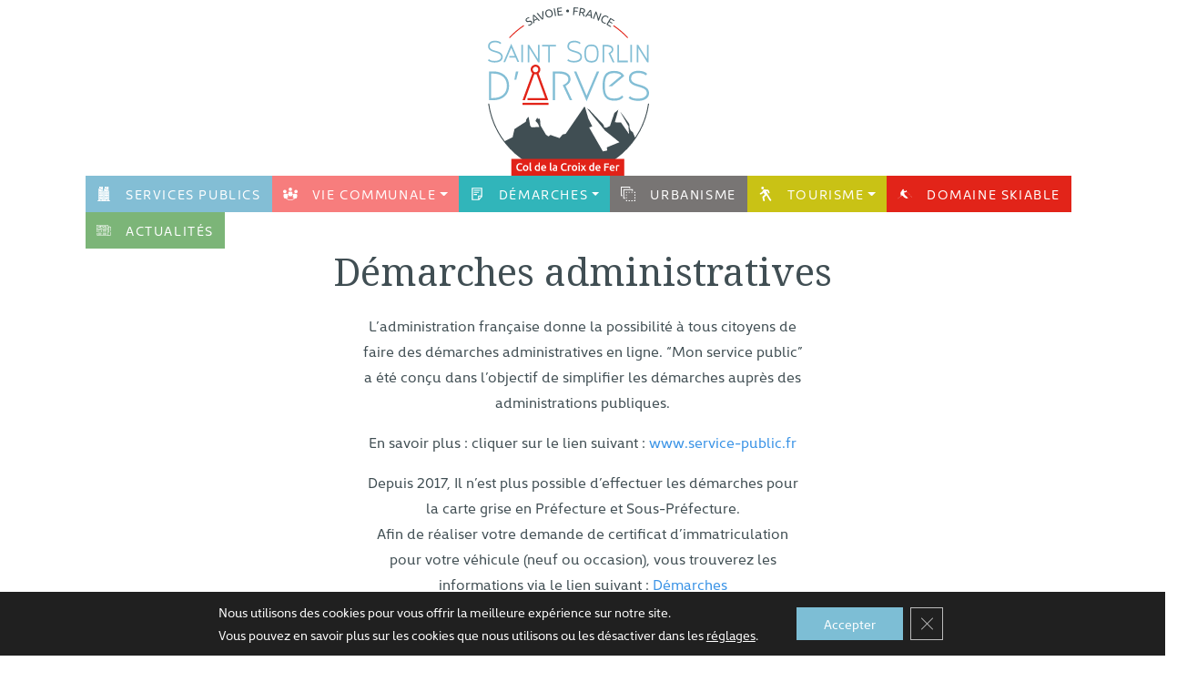

--- FILE ---
content_type: text/html; charset=UTF-8
request_url: https://mairie-saintsorlindarves.fr/demarches-administratives/?xml=F878
body_size: 24678
content:
<!DOCTYPE html>
<html lang="fr-FR">
<head>
    <link rel="icon" type="image/png" href="https://mairie-saintsorlindarves.fr/wp-content/themes/nouveloeil/assets/images/favicon.png" />
    <meta charset="UTF-8">
    <meta name="viewport" content="width=device-width, initial-scale=1, shrink-to-fit=no"/>
    <link rel="stylesheet" href="https://cdn.jsdelivr.net/npm/swiper@11/swiper-bundle.min.css" />

    <meta name='robots' content='index, follow, max-image-preview:large, max-snippet:-1, max-video-preview:-1' />

	<!-- This site is optimized with the Yoast SEO plugin v25.1 - https://yoast.com/wordpress/plugins/seo/ -->
	<title>Démarches administratives - Station Village au pied du col de la Croix de Fer</title>
	<link rel="canonical" href="https://mairie-saintsorlindarves.fr/demarches-administratives/" />
	<meta property="og:locale" content="fr_FR" />
	<meta property="og:type" content="article" />
	<meta property="og:title" content="Démarches administratives - Station Village au pied du col de la Croix de Fer" />
	<meta property="og:url" content="https://mairie-saintsorlindarves.fr/demarches-administratives/" />
	<meta property="og:site_name" content="Station Village au pied du col de la Croix de Fer" />
	<meta property="article:modified_time" content="2024-04-30T07:02:05+00:00" />
	<meta name="twitter:card" content="summary_large_image" />
	<script type="application/ld+json" class="yoast-schema-graph">{"@context":"https://schema.org","@graph":[{"@type":"WebPage","@id":"https://mairie-saintsorlindarves.fr/demarches-administratives/","url":"https://mairie-saintsorlindarves.fr/demarches-administratives/","name":"Démarches administratives - Station Village au pied du col de la Croix de Fer","isPartOf":{"@id":"https://mairie-saintsorlindarves.fr/#website"},"datePublished":"2024-04-04T08:53:58+00:00","dateModified":"2024-04-30T07:02:05+00:00","inLanguage":"fr-FR","potentialAction":[{"@type":"ReadAction","target":["https://mairie-saintsorlindarves.fr/demarches-administratives/"]}]},{"@type":"WebSite","@id":"https://mairie-saintsorlindarves.fr/#website","url":"https://mairie-saintsorlindarves.fr/","name":"Station Village au pied du col de la Croix de Fer","description":"","potentialAction":[{"@type":"SearchAction","target":{"@type":"EntryPoint","urlTemplate":"https://mairie-saintsorlindarves.fr/?s={search_term_string}"},"query-input":{"@type":"PropertyValueSpecification","valueRequired":true,"valueName":"search_term_string"}}],"inLanguage":"fr-FR"}]}</script>
	<!-- / Yoast SEO plugin. -->


<link rel="alternate" title="oEmbed (JSON)" type="application/json+oembed" href="https://mairie-saintsorlindarves.fr/wp-json/oembed/1.0/embed?url=https%3A%2F%2Fmairie-saintsorlindarves.fr%2Fdemarches-administratives%2F" />
<link rel="alternate" title="oEmbed (XML)" type="text/xml+oembed" href="https://mairie-saintsorlindarves.fr/wp-json/oembed/1.0/embed?url=https%3A%2F%2Fmairie-saintsorlindarves.fr%2Fdemarches-administratives%2F&#038;format=xml" />
		<!-- This site uses the Google Analytics by MonsterInsights plugin v9.5.3 - Using Analytics tracking - https://www.monsterinsights.com/ -->
		<!-- Remarque : MonsterInsights n’est actuellement pas configuré sur ce site. Le propriétaire doit authentifier son compte Google Analytics dans les réglages de MonsterInsights.  -->
					<!-- No tracking code set -->
				<!-- / Google Analytics by MonsterInsights -->
		<style id='wp-img-auto-sizes-contain-inline-css' type='text/css'>
img:is([sizes=auto i],[sizes^="auto," i]){contain-intrinsic-size:3000px 1500px}
/*# sourceURL=wp-img-auto-sizes-contain-inline-css */
</style>
<style id='wp-emoji-styles-inline-css' type='text/css'>

	img.wp-smiley, img.emoji {
		display: inline !important;
		border: none !important;
		box-shadow: none !important;
		height: 1em !important;
		width: 1em !important;
		margin: 0 0.07em !important;
		vertical-align: -0.1em !important;
		background: none !important;
		padding: 0 !important;
	}
/*# sourceURL=wp-emoji-styles-inline-css */
</style>
<style id='wp-block-library-inline-css' type='text/css'>
:root{--wp-block-synced-color:#7a00df;--wp-block-synced-color--rgb:122,0,223;--wp-bound-block-color:var(--wp-block-synced-color);--wp-editor-canvas-background:#ddd;--wp-admin-theme-color:#007cba;--wp-admin-theme-color--rgb:0,124,186;--wp-admin-theme-color-darker-10:#006ba1;--wp-admin-theme-color-darker-10--rgb:0,107,160.5;--wp-admin-theme-color-darker-20:#005a87;--wp-admin-theme-color-darker-20--rgb:0,90,135;--wp-admin-border-width-focus:2px}@media (min-resolution:192dpi){:root{--wp-admin-border-width-focus:1.5px}}.wp-element-button{cursor:pointer}:root .has-very-light-gray-background-color{background-color:#eee}:root .has-very-dark-gray-background-color{background-color:#313131}:root .has-very-light-gray-color{color:#eee}:root .has-very-dark-gray-color{color:#313131}:root .has-vivid-green-cyan-to-vivid-cyan-blue-gradient-background{background:linear-gradient(135deg,#00d084,#0693e3)}:root .has-purple-crush-gradient-background{background:linear-gradient(135deg,#34e2e4,#4721fb 50%,#ab1dfe)}:root .has-hazy-dawn-gradient-background{background:linear-gradient(135deg,#faaca8,#dad0ec)}:root .has-subdued-olive-gradient-background{background:linear-gradient(135deg,#fafae1,#67a671)}:root .has-atomic-cream-gradient-background{background:linear-gradient(135deg,#fdd79a,#004a59)}:root .has-nightshade-gradient-background{background:linear-gradient(135deg,#330968,#31cdcf)}:root .has-midnight-gradient-background{background:linear-gradient(135deg,#020381,#2874fc)}:root{--wp--preset--font-size--normal:16px;--wp--preset--font-size--huge:42px}.has-regular-font-size{font-size:1em}.has-larger-font-size{font-size:2.625em}.has-normal-font-size{font-size:var(--wp--preset--font-size--normal)}.has-huge-font-size{font-size:var(--wp--preset--font-size--huge)}.has-text-align-center{text-align:center}.has-text-align-left{text-align:left}.has-text-align-right{text-align:right}.has-fit-text{white-space:nowrap!important}#end-resizable-editor-section{display:none}.aligncenter{clear:both}.items-justified-left{justify-content:flex-start}.items-justified-center{justify-content:center}.items-justified-right{justify-content:flex-end}.items-justified-space-between{justify-content:space-between}.screen-reader-text{border:0;clip-path:inset(50%);height:1px;margin:-1px;overflow:hidden;padding:0;position:absolute;width:1px;word-wrap:normal!important}.screen-reader-text:focus{background-color:#ddd;clip-path:none;color:#444;display:block;font-size:1em;height:auto;left:5px;line-height:normal;padding:15px 23px 14px;text-decoration:none;top:5px;width:auto;z-index:100000}html :where(.has-border-color){border-style:solid}html :where([style*=border-top-color]){border-top-style:solid}html :where([style*=border-right-color]){border-right-style:solid}html :where([style*=border-bottom-color]){border-bottom-style:solid}html :where([style*=border-left-color]){border-left-style:solid}html :where([style*=border-width]){border-style:solid}html :where([style*=border-top-width]){border-top-style:solid}html :where([style*=border-right-width]){border-right-style:solid}html :where([style*=border-bottom-width]){border-bottom-style:solid}html :where([style*=border-left-width]){border-left-style:solid}html :where(img[class*=wp-image-]){height:auto;max-width:100%}:where(figure){margin:0 0 1em}html :where(.is-position-sticky){--wp-admin--admin-bar--position-offset:var(--wp-admin--admin-bar--height,0px)}@media screen and (max-width:600px){html :where(.is-position-sticky){--wp-admin--admin-bar--position-offset:0px}}

/*# sourceURL=wp-block-library-inline-css */
</style><style id='global-styles-inline-css' type='text/css'>
:root{--wp--preset--aspect-ratio--square: 1;--wp--preset--aspect-ratio--4-3: 4/3;--wp--preset--aspect-ratio--3-4: 3/4;--wp--preset--aspect-ratio--3-2: 3/2;--wp--preset--aspect-ratio--2-3: 2/3;--wp--preset--aspect-ratio--16-9: 16/9;--wp--preset--aspect-ratio--9-16: 9/16;--wp--preset--color--black: #000000;--wp--preset--color--cyan-bluish-gray: #abb8c3;--wp--preset--color--white: #ffffff;--wp--preset--color--pale-pink: #f78da7;--wp--preset--color--vivid-red: #cf2e2e;--wp--preset--color--luminous-vivid-orange: #ff6900;--wp--preset--color--luminous-vivid-amber: #fcb900;--wp--preset--color--light-green-cyan: #7bdcb5;--wp--preset--color--vivid-green-cyan: #00d084;--wp--preset--color--pale-cyan-blue: #8ed1fc;--wp--preset--color--vivid-cyan-blue: #0693e3;--wp--preset--color--vivid-purple: #9b51e0;--wp--preset--gradient--vivid-cyan-blue-to-vivid-purple: linear-gradient(135deg,rgb(6,147,227) 0%,rgb(155,81,224) 100%);--wp--preset--gradient--light-green-cyan-to-vivid-green-cyan: linear-gradient(135deg,rgb(122,220,180) 0%,rgb(0,208,130) 100%);--wp--preset--gradient--luminous-vivid-amber-to-luminous-vivid-orange: linear-gradient(135deg,rgb(252,185,0) 0%,rgb(255,105,0) 100%);--wp--preset--gradient--luminous-vivid-orange-to-vivid-red: linear-gradient(135deg,rgb(255,105,0) 0%,rgb(207,46,46) 100%);--wp--preset--gradient--very-light-gray-to-cyan-bluish-gray: linear-gradient(135deg,rgb(238,238,238) 0%,rgb(169,184,195) 100%);--wp--preset--gradient--cool-to-warm-spectrum: linear-gradient(135deg,rgb(74,234,220) 0%,rgb(151,120,209) 20%,rgb(207,42,186) 40%,rgb(238,44,130) 60%,rgb(251,105,98) 80%,rgb(254,248,76) 100%);--wp--preset--gradient--blush-light-purple: linear-gradient(135deg,rgb(255,206,236) 0%,rgb(152,150,240) 100%);--wp--preset--gradient--blush-bordeaux: linear-gradient(135deg,rgb(254,205,165) 0%,rgb(254,45,45) 50%,rgb(107,0,62) 100%);--wp--preset--gradient--luminous-dusk: linear-gradient(135deg,rgb(255,203,112) 0%,rgb(199,81,192) 50%,rgb(65,88,208) 100%);--wp--preset--gradient--pale-ocean: linear-gradient(135deg,rgb(255,245,203) 0%,rgb(182,227,212) 50%,rgb(51,167,181) 100%);--wp--preset--gradient--electric-grass: linear-gradient(135deg,rgb(202,248,128) 0%,rgb(113,206,126) 100%);--wp--preset--gradient--midnight: linear-gradient(135deg,rgb(2,3,129) 0%,rgb(40,116,252) 100%);--wp--preset--font-size--small: 13px;--wp--preset--font-size--medium: 20px;--wp--preset--font-size--large: 36px;--wp--preset--font-size--x-large: 42px;--wp--preset--spacing--20: 0.44rem;--wp--preset--spacing--30: 0.67rem;--wp--preset--spacing--40: 1rem;--wp--preset--spacing--50: 1.5rem;--wp--preset--spacing--60: 2.25rem;--wp--preset--spacing--70: 3.38rem;--wp--preset--spacing--80: 5.06rem;--wp--preset--shadow--natural: 6px 6px 9px rgba(0, 0, 0, 0.2);--wp--preset--shadow--deep: 12px 12px 50px rgba(0, 0, 0, 0.4);--wp--preset--shadow--sharp: 6px 6px 0px rgba(0, 0, 0, 0.2);--wp--preset--shadow--outlined: 6px 6px 0px -3px rgb(255, 255, 255), 6px 6px rgb(0, 0, 0);--wp--preset--shadow--crisp: 6px 6px 0px rgb(0, 0, 0);}:where(.is-layout-flex){gap: 0.5em;}:where(.is-layout-grid){gap: 0.5em;}body .is-layout-flex{display: flex;}.is-layout-flex{flex-wrap: wrap;align-items: center;}.is-layout-flex > :is(*, div){margin: 0;}body .is-layout-grid{display: grid;}.is-layout-grid > :is(*, div){margin: 0;}:where(.wp-block-columns.is-layout-flex){gap: 2em;}:where(.wp-block-columns.is-layout-grid){gap: 2em;}:where(.wp-block-post-template.is-layout-flex){gap: 1.25em;}:where(.wp-block-post-template.is-layout-grid){gap: 1.25em;}.has-black-color{color: var(--wp--preset--color--black) !important;}.has-cyan-bluish-gray-color{color: var(--wp--preset--color--cyan-bluish-gray) !important;}.has-white-color{color: var(--wp--preset--color--white) !important;}.has-pale-pink-color{color: var(--wp--preset--color--pale-pink) !important;}.has-vivid-red-color{color: var(--wp--preset--color--vivid-red) !important;}.has-luminous-vivid-orange-color{color: var(--wp--preset--color--luminous-vivid-orange) !important;}.has-luminous-vivid-amber-color{color: var(--wp--preset--color--luminous-vivid-amber) !important;}.has-light-green-cyan-color{color: var(--wp--preset--color--light-green-cyan) !important;}.has-vivid-green-cyan-color{color: var(--wp--preset--color--vivid-green-cyan) !important;}.has-pale-cyan-blue-color{color: var(--wp--preset--color--pale-cyan-blue) !important;}.has-vivid-cyan-blue-color{color: var(--wp--preset--color--vivid-cyan-blue) !important;}.has-vivid-purple-color{color: var(--wp--preset--color--vivid-purple) !important;}.has-black-background-color{background-color: var(--wp--preset--color--black) !important;}.has-cyan-bluish-gray-background-color{background-color: var(--wp--preset--color--cyan-bluish-gray) !important;}.has-white-background-color{background-color: var(--wp--preset--color--white) !important;}.has-pale-pink-background-color{background-color: var(--wp--preset--color--pale-pink) !important;}.has-vivid-red-background-color{background-color: var(--wp--preset--color--vivid-red) !important;}.has-luminous-vivid-orange-background-color{background-color: var(--wp--preset--color--luminous-vivid-orange) !important;}.has-luminous-vivid-amber-background-color{background-color: var(--wp--preset--color--luminous-vivid-amber) !important;}.has-light-green-cyan-background-color{background-color: var(--wp--preset--color--light-green-cyan) !important;}.has-vivid-green-cyan-background-color{background-color: var(--wp--preset--color--vivid-green-cyan) !important;}.has-pale-cyan-blue-background-color{background-color: var(--wp--preset--color--pale-cyan-blue) !important;}.has-vivid-cyan-blue-background-color{background-color: var(--wp--preset--color--vivid-cyan-blue) !important;}.has-vivid-purple-background-color{background-color: var(--wp--preset--color--vivid-purple) !important;}.has-black-border-color{border-color: var(--wp--preset--color--black) !important;}.has-cyan-bluish-gray-border-color{border-color: var(--wp--preset--color--cyan-bluish-gray) !important;}.has-white-border-color{border-color: var(--wp--preset--color--white) !important;}.has-pale-pink-border-color{border-color: var(--wp--preset--color--pale-pink) !important;}.has-vivid-red-border-color{border-color: var(--wp--preset--color--vivid-red) !important;}.has-luminous-vivid-orange-border-color{border-color: var(--wp--preset--color--luminous-vivid-orange) !important;}.has-luminous-vivid-amber-border-color{border-color: var(--wp--preset--color--luminous-vivid-amber) !important;}.has-light-green-cyan-border-color{border-color: var(--wp--preset--color--light-green-cyan) !important;}.has-vivid-green-cyan-border-color{border-color: var(--wp--preset--color--vivid-green-cyan) !important;}.has-pale-cyan-blue-border-color{border-color: var(--wp--preset--color--pale-cyan-blue) !important;}.has-vivid-cyan-blue-border-color{border-color: var(--wp--preset--color--vivid-cyan-blue) !important;}.has-vivid-purple-border-color{border-color: var(--wp--preset--color--vivid-purple) !important;}.has-vivid-cyan-blue-to-vivid-purple-gradient-background{background: var(--wp--preset--gradient--vivid-cyan-blue-to-vivid-purple) !important;}.has-light-green-cyan-to-vivid-green-cyan-gradient-background{background: var(--wp--preset--gradient--light-green-cyan-to-vivid-green-cyan) !important;}.has-luminous-vivid-amber-to-luminous-vivid-orange-gradient-background{background: var(--wp--preset--gradient--luminous-vivid-amber-to-luminous-vivid-orange) !important;}.has-luminous-vivid-orange-to-vivid-red-gradient-background{background: var(--wp--preset--gradient--luminous-vivid-orange-to-vivid-red) !important;}.has-very-light-gray-to-cyan-bluish-gray-gradient-background{background: var(--wp--preset--gradient--very-light-gray-to-cyan-bluish-gray) !important;}.has-cool-to-warm-spectrum-gradient-background{background: var(--wp--preset--gradient--cool-to-warm-spectrum) !important;}.has-blush-light-purple-gradient-background{background: var(--wp--preset--gradient--blush-light-purple) !important;}.has-blush-bordeaux-gradient-background{background: var(--wp--preset--gradient--blush-bordeaux) !important;}.has-luminous-dusk-gradient-background{background: var(--wp--preset--gradient--luminous-dusk) !important;}.has-pale-ocean-gradient-background{background: var(--wp--preset--gradient--pale-ocean) !important;}.has-electric-grass-gradient-background{background: var(--wp--preset--gradient--electric-grass) !important;}.has-midnight-gradient-background{background: var(--wp--preset--gradient--midnight) !important;}.has-small-font-size{font-size: var(--wp--preset--font-size--small) !important;}.has-medium-font-size{font-size: var(--wp--preset--font-size--medium) !important;}.has-large-font-size{font-size: var(--wp--preset--font-size--large) !important;}.has-x-large-font-size{font-size: var(--wp--preset--font-size--x-large) !important;}
/*# sourceURL=global-styles-inline-css */
</style>

<style id='classic-theme-styles-inline-css' type='text/css'>
/*! This file is auto-generated */
.wp-block-button__link{color:#fff;background-color:#32373c;border-radius:9999px;box-shadow:none;text-decoration:none;padding:calc(.667em + 2px) calc(1.333em + 2px);font-size:1.125em}.wp-block-file__button{background:#32373c;color:#fff;text-decoration:none}
/*# sourceURL=/wp-includes/css/classic-themes.min.css */
</style>
<link rel='stylesheet' id='document-gallery-css' href='https://mairie-saintsorlindarves.fr/wp-content/plugins/document-gallery/assets/css/style.min.css?ver=4.4.4' type='text/css' media='all' />
<link rel='stylesheet' id='nouveloeil-css' href='https://mairie-saintsorlindarves.fr/wp-content/themes/nouveloeil/style.css?ver=1.0' type='text/css' media='all' />
<link rel='stylesheet' id='nouveloeil-custom-css' href='https://mairie-saintsorlindarves.fr/wp-content/themes/nouveloeil/styles/css/style.css?ver=1.0' type='text/css' media='all' />
<link rel='stylesheet' id='fancybox-css' href='https://mairie-saintsorlindarves.fr/wp-content/plugins/easy-fancybox/fancybox/1.5.4/jquery.fancybox.min.css?ver=6.9' type='text/css' media='screen' />
<link rel='stylesheet' id='moove_gdpr_frontend-css' href='https://mairie-saintsorlindarves.fr/wp-content/plugins/gdpr-cookie-compliance/dist/styles/gdpr-main-nf.css?ver=4.16.1' type='text/css' media='all' />
<style id='moove_gdpr_frontend-inline-css' type='text/css'>
				#moove_gdpr_cookie_modal .moove-gdpr-modal-content .moove-gdpr-tab-main h3.tab-title, 
				#moove_gdpr_cookie_modal .moove-gdpr-modal-content .moove-gdpr-tab-main span.tab-title,
				#moove_gdpr_cookie_modal .moove-gdpr-modal-content .moove-gdpr-modal-left-content #moove-gdpr-menu li a, 
				#moove_gdpr_cookie_modal .moove-gdpr-modal-content .moove-gdpr-modal-left-content #moove-gdpr-menu li button,
				#moove_gdpr_cookie_modal .moove-gdpr-modal-content .moove-gdpr-modal-left-content .moove-gdpr-branding-cnt a,
				#moove_gdpr_cookie_modal .moove-gdpr-modal-content .moove-gdpr-modal-footer-content .moove-gdpr-button-holder a.mgbutton, 
				#moove_gdpr_cookie_modal .moove-gdpr-modal-content .moove-gdpr-modal-footer-content .moove-gdpr-button-holder button.mgbutton,
				#moove_gdpr_cookie_modal .cookie-switch .cookie-slider:after, 
				#moove_gdpr_cookie_modal .cookie-switch .slider:after, 
				#moove_gdpr_cookie_modal .switch .cookie-slider:after, 
				#moove_gdpr_cookie_modal .switch .slider:after,
				#moove_gdpr_cookie_info_bar .moove-gdpr-info-bar-container .moove-gdpr-info-bar-content p, 
				#moove_gdpr_cookie_info_bar .moove-gdpr-info-bar-container .moove-gdpr-info-bar-content p a,
				#moove_gdpr_cookie_info_bar .moove-gdpr-info-bar-container .moove-gdpr-info-bar-content a.mgbutton, 
				#moove_gdpr_cookie_info_bar .moove-gdpr-info-bar-container .moove-gdpr-info-bar-content button.mgbutton,
				#moove_gdpr_cookie_modal .moove-gdpr-modal-content .moove-gdpr-tab-main .moove-gdpr-tab-main-content h1, 
				#moove_gdpr_cookie_modal .moove-gdpr-modal-content .moove-gdpr-tab-main .moove-gdpr-tab-main-content h2, 
				#moove_gdpr_cookie_modal .moove-gdpr-modal-content .moove-gdpr-tab-main .moove-gdpr-tab-main-content h3, 
				#moove_gdpr_cookie_modal .moove-gdpr-modal-content .moove-gdpr-tab-main .moove-gdpr-tab-main-content h4, 
				#moove_gdpr_cookie_modal .moove-gdpr-modal-content .moove-gdpr-tab-main .moove-gdpr-tab-main-content h5, 
				#moove_gdpr_cookie_modal .moove-gdpr-modal-content .moove-gdpr-tab-main .moove-gdpr-tab-main-content h6,
				#moove_gdpr_cookie_modal .moove-gdpr-modal-content.moove_gdpr_modal_theme_v2 .moove-gdpr-modal-title .tab-title,
				#moove_gdpr_cookie_modal .moove-gdpr-modal-content.moove_gdpr_modal_theme_v2 .moove-gdpr-tab-main h3.tab-title, 
				#moove_gdpr_cookie_modal .moove-gdpr-modal-content.moove_gdpr_modal_theme_v2 .moove-gdpr-tab-main span.tab-title,
				#moove_gdpr_cookie_modal .moove-gdpr-modal-content.moove_gdpr_modal_theme_v2 .moove-gdpr-branding-cnt a {
				 	font-weight: inherit				}
			#moove_gdpr_cookie_modal,#moove_gdpr_cookie_info_bar,.gdpr_cookie_settings_shortcode_content{font-family:inherit}#moove_gdpr_save_popup_settings_button{background-color:#373737;color:#fff}#moove_gdpr_save_popup_settings_button:hover{background-color:#000}#moove_gdpr_cookie_info_bar .moove-gdpr-info-bar-container .moove-gdpr-info-bar-content a.mgbutton,#moove_gdpr_cookie_info_bar .moove-gdpr-info-bar-container .moove-gdpr-info-bar-content button.mgbutton{background-color:#7dbed5}#moove_gdpr_cookie_modal .moove-gdpr-modal-content .moove-gdpr-modal-footer-content .moove-gdpr-button-holder a.mgbutton,#moove_gdpr_cookie_modal .moove-gdpr-modal-content .moove-gdpr-modal-footer-content .moove-gdpr-button-holder button.mgbutton,.gdpr_cookie_settings_shortcode_content .gdpr-shr-button.button-green{background-color:#7dbed5;border-color:#7dbed5}#moove_gdpr_cookie_modal .moove-gdpr-modal-content .moove-gdpr-modal-footer-content .moove-gdpr-button-holder a.mgbutton:hover,#moove_gdpr_cookie_modal .moove-gdpr-modal-content .moove-gdpr-modal-footer-content .moove-gdpr-button-holder button.mgbutton:hover,.gdpr_cookie_settings_shortcode_content .gdpr-shr-button.button-green:hover{background-color:#fff;color:#7dbed5}#moove_gdpr_cookie_modal .moove-gdpr-modal-content .moove-gdpr-modal-close i,#moove_gdpr_cookie_modal .moove-gdpr-modal-content .moove-gdpr-modal-close span.gdpr-icon{background-color:#7dbed5;border:1px solid #7dbed5}#moove_gdpr_cookie_info_bar span.change-settings-button.focus-g,#moove_gdpr_cookie_info_bar span.change-settings-button:focus,#moove_gdpr_cookie_info_bar button.change-settings-button.focus-g,#moove_gdpr_cookie_info_bar button.change-settings-button:focus{-webkit-box-shadow:0 0 1px 3px #7dbed5;-moz-box-shadow:0 0 1px 3px #7dbed5;box-shadow:0 0 1px 3px #7dbed5}#moove_gdpr_cookie_modal .moove-gdpr-modal-content .moove-gdpr-modal-close i:hover,#moove_gdpr_cookie_modal .moove-gdpr-modal-content .moove-gdpr-modal-close span.gdpr-icon:hover,#moove_gdpr_cookie_info_bar span[data-href]>u.change-settings-button{color:#7dbed5}#moove_gdpr_cookie_modal .moove-gdpr-modal-content .moove-gdpr-modal-left-content #moove-gdpr-menu li.menu-item-selected a span.gdpr-icon,#moove_gdpr_cookie_modal .moove-gdpr-modal-content .moove-gdpr-modal-left-content #moove-gdpr-menu li.menu-item-selected button span.gdpr-icon{color:inherit}#moove_gdpr_cookie_modal .moove-gdpr-modal-content .moove-gdpr-modal-left-content #moove-gdpr-menu li a span.gdpr-icon,#moove_gdpr_cookie_modal .moove-gdpr-modal-content .moove-gdpr-modal-left-content #moove-gdpr-menu li button span.gdpr-icon{color:inherit}#moove_gdpr_cookie_modal .gdpr-acc-link{line-height:0;font-size:0;color:transparent;position:absolute}#moove_gdpr_cookie_modal .moove-gdpr-modal-content .moove-gdpr-modal-close:hover i,#moove_gdpr_cookie_modal .moove-gdpr-modal-content .moove-gdpr-modal-left-content #moove-gdpr-menu li a,#moove_gdpr_cookie_modal .moove-gdpr-modal-content .moove-gdpr-modal-left-content #moove-gdpr-menu li button,#moove_gdpr_cookie_modal .moove-gdpr-modal-content .moove-gdpr-modal-left-content #moove-gdpr-menu li button i,#moove_gdpr_cookie_modal .moove-gdpr-modal-content .moove-gdpr-modal-left-content #moove-gdpr-menu li a i,#moove_gdpr_cookie_modal .moove-gdpr-modal-content .moove-gdpr-tab-main .moove-gdpr-tab-main-content a:hover,#moove_gdpr_cookie_info_bar.moove-gdpr-dark-scheme .moove-gdpr-info-bar-container .moove-gdpr-info-bar-content a.mgbutton:hover,#moove_gdpr_cookie_info_bar.moove-gdpr-dark-scheme .moove-gdpr-info-bar-container .moove-gdpr-info-bar-content button.mgbutton:hover,#moove_gdpr_cookie_info_bar.moove-gdpr-dark-scheme .moove-gdpr-info-bar-container .moove-gdpr-info-bar-content a:hover,#moove_gdpr_cookie_info_bar.moove-gdpr-dark-scheme .moove-gdpr-info-bar-container .moove-gdpr-info-bar-content button:hover,#moove_gdpr_cookie_info_bar.moove-gdpr-dark-scheme .moove-gdpr-info-bar-container .moove-gdpr-info-bar-content span.change-settings-button:hover,#moove_gdpr_cookie_info_bar.moove-gdpr-dark-scheme .moove-gdpr-info-bar-container .moove-gdpr-info-bar-content button.change-settings-button:hover,#moove_gdpr_cookie_info_bar.moove-gdpr-dark-scheme .moove-gdpr-info-bar-container .moove-gdpr-info-bar-content u.change-settings-button:hover,#moove_gdpr_cookie_info_bar span[data-href]>u.change-settings-button,#moove_gdpr_cookie_info_bar.moove-gdpr-dark-scheme .moove-gdpr-info-bar-container .moove-gdpr-info-bar-content a.mgbutton.focus-g,#moove_gdpr_cookie_info_bar.moove-gdpr-dark-scheme .moove-gdpr-info-bar-container .moove-gdpr-info-bar-content button.mgbutton.focus-g,#moove_gdpr_cookie_info_bar.moove-gdpr-dark-scheme .moove-gdpr-info-bar-container .moove-gdpr-info-bar-content a.focus-g,#moove_gdpr_cookie_info_bar.moove-gdpr-dark-scheme .moove-gdpr-info-bar-container .moove-gdpr-info-bar-content button.focus-g,#moove_gdpr_cookie_info_bar.moove-gdpr-dark-scheme .moove-gdpr-info-bar-container .moove-gdpr-info-bar-content a.mgbutton:focus,#moove_gdpr_cookie_info_bar.moove-gdpr-dark-scheme .moove-gdpr-info-bar-container .moove-gdpr-info-bar-content button.mgbutton:focus,#moove_gdpr_cookie_info_bar.moove-gdpr-dark-scheme .moove-gdpr-info-bar-container .moove-gdpr-info-bar-content a:focus,#moove_gdpr_cookie_info_bar.moove-gdpr-dark-scheme .moove-gdpr-info-bar-container .moove-gdpr-info-bar-content button:focus,#moove_gdpr_cookie_info_bar.moove-gdpr-dark-scheme .moove-gdpr-info-bar-container .moove-gdpr-info-bar-content span.change-settings-button.focus-g,span.change-settings-button:focus,button.change-settings-button.focus-g,button.change-settings-button:focus,#moove_gdpr_cookie_info_bar.moove-gdpr-dark-scheme .moove-gdpr-info-bar-container .moove-gdpr-info-bar-content u.change-settings-button.focus-g,#moove_gdpr_cookie_info_bar.moove-gdpr-dark-scheme .moove-gdpr-info-bar-container .moove-gdpr-info-bar-content u.change-settings-button:focus{color:#7dbed5}#moove_gdpr_cookie_modal .moove-gdpr-branding.focus-g span,#moove_gdpr_cookie_modal .moove-gdpr-modal-content .moove-gdpr-tab-main a.focus-g{color:#7dbed5}#moove_gdpr_cookie_modal.gdpr_lightbox-hide{display:none}#moove_gdpr_cookie_info_bar .moove-gdpr-info-bar-container .moove-gdpr-info-bar-content a.mgbutton,#moove_gdpr_cookie_info_bar .moove-gdpr-info-bar-container .moove-gdpr-info-bar-content button.mgbutton,#moove_gdpr_cookie_modal .moove-gdpr-modal-content .moove-gdpr-modal-footer-content .moove-gdpr-button-holder a.mgbutton,#moove_gdpr_cookie_modal .moove-gdpr-modal-content .moove-gdpr-modal-footer-content .moove-gdpr-button-holder button.mgbutton,.gdpr-shr-button,#moove_gdpr_cookie_info_bar .moove-gdpr-infobar-close-btn{border-radius:0}
/*# sourceURL=moove_gdpr_frontend-inline-css */
</style>
		<script type="text/javascript">
			ajaxurl = typeof(ajaxurl) !== 'string' ? 'https://mairie-saintsorlindarves.fr/wp-admin/admin-ajax.php' : ajaxurl;
		</script>
		<script type="text/javascript" src="https://mairie-saintsorlindarves.fr/wp-includes/js/jquery/jquery.min.js?ver=3.7.1" id="jquery-core-js"></script>
<script type="text/javascript" src="https://mairie-saintsorlindarves.fr/wp-includes/js/jquery/jquery-migrate.min.js?ver=3.4.1" id="jquery-migrate-js"></script>
<link rel="https://api.w.org/" href="https://mairie-saintsorlindarves.fr/wp-json/" /><link rel="alternate" title="JSON" type="application/json" href="https://mairie-saintsorlindarves.fr/wp-json/wp/v2/pages/397" /><link rel="EditURI" type="application/rsd+xml" title="RSD" href="https://mairie-saintsorlindarves.fr/xmlrpc.php?rsd" />
<meta name="generator" content="WordPress 6.9" />
<link rel='shortlink' href='https://mairie-saintsorlindarves.fr/?p=397' />
<link rel="icon" href="https://mairie-saintsorlindarves.fr/wp-content/uploads/2024/06/cropped-favicon-32x32.png" sizes="32x32" />
<link rel="icon" href="https://mairie-saintsorlindarves.fr/wp-content/uploads/2024/06/cropped-favicon-192x192.png" sizes="192x192" />
<link rel="apple-touch-icon" href="https://mairie-saintsorlindarves.fr/wp-content/uploads/2024/06/cropped-favicon-180x180.png" />
<meta name="msapplication-TileImage" content="https://mairie-saintsorlindarves.fr/wp-content/uploads/2024/06/cropped-favicon-270x270.png" />
</head>

<body class="wp-singular page-template-default page page-id-397 wp-theme-nouveloeil">
    <header class="">
        <div class="container">
            <nav class="navbar navbar-expand-lg navbar-light">
                <div class="container-fluid">
                    <a class="navbar-brand" href="https://mairie-saintsorlindarves.fr/"><img src="https://mairie-saintsorlindarves.fr/wp-content/themes/nouveloeil/assets/images/logo.svg" alt="Logo"></a>
                    <button class="navbar-toggler" type="button" data-bs-toggle="collapse" data-bs-target="#main-menu" aria-controls="main-menu" aria-expanded="false" aria-label="Toggle navigation">
                        <span class="navbar-toggler-icon"></span>
                    </button>
                    
                    <div class="collapse navbar-collapse" id="main-menu">
                        <ul id="menu-menu-principal" class="navbar-nav mb-2 mb-md-0 "><li  id="menu-item-303" class="menu-item menu-item-type-post_type menu-item-object-page nav-item nav-item-303"><a href="https://mairie-saintsorlindarves.fr/services-publics-municipaux-votre-connexion-privilegiee-avec-ladministration-locale/" class="nav-link "><svg fill="#fff" version="1.1" id="Capa_1" xmlns="http://www.w3.org/2000/svg" xmlns:xlink="http://www.w3.org/1999/xlink" viewBox="0 0 969.933 969.933" xml:space="preserve"><g id="SVGRepo_bgCarrier" stroke-width="0"></g><g id="SVGRepo_tracerCarrier" stroke-linecap="round" stroke-linejoin="round"></g><g id="SVGRepo_iconCarrier"> <g> <g> <path d="M421.732,0.323L186.244,0c-5.528-0.008-10.014,4.472-10.014,10v105.054l255.488,126.492V10.323 C431.718,4.805,427.25,0.33,421.732,0.323z M293.948,68.319c0,5.523-4.478,10-10,10h-40c-5.523,0-10-4.477-10-10v-8 c0-5.523,4.477-10,10-10h40c5.523,0,10,4.477,10,10V68.319z M374.002,68.319c0,5.523-4.478,10-10,10h-40c-5.523,0-10-4.477-10-10 v-8c0-5.523,4.477-10,10-10h40c5.522,0,10,4.477,10,10V68.319z"></path> <path d="M792.214,0.323L556.726,0c-5.527-0.008-10.014,4.472-10.014,10v105.054l255.488,126.492V10.323 C802.201,4.805,797.731,0.33,792.214,0.323z M664.429,68.319c0,5.523-4.477,10-10,10h-40c-5.522,0-10-4.477-10-10v-8 c0-5.523,4.478-10,10-10h40c5.523,0,10,4.477,10,10V68.319z M744.483,68.319c0,5.523-4.477,10-10,10h-40c-5.522,0-10-4.477-10-10 v-8c0-5.523,4.478-10,10-10h40c5.523,0,10,4.477,10,10V68.319z"></path> <path d="M136.234,136.212v787.552H74.966c-5.523,0-10,4.478-10,10v26.169c0,5.523,4.477,10,10,10h820c5.523,0,10-4.477,10-10 v-26.169c0-5.522-4.477-10-10-10h-61.268v-635.57c0-3.802-2.156-7.275-5.563-8.962L521.152,127.25 c-6.646-3.291-14.437,1.545-14.437,8.962v787.552h-43.498v-635.57c0-3.802-2.156-7.275-5.563-8.962L150.67,127.25 C144.024,123.959,136.234,128.795,136.234,136.212z M720.567,325.319c0-5.523,4.478-10,10-10h40c5.523,0,10,4.477,10,10v8 c0,5.523-4.477,10-10,10h-40c-5.522,0-10-4.477-10-10V325.319z M720.567,421.319c0-5.523,4.478-10,10-10h40 c5.523,0,10,4.477,10,10v8c0,5.522-4.477,10-10,10h-40c-5.522,0-10-4.478-10-10V421.319z M720.567,517.319c0-5.523,4.478-10,10-10 h40c5.523,0,10,4.477,10,10v8c0,5.522-4.477,10-10,10h-40c-5.522,0-10-4.478-10-10V517.319z M720.567,613.319 c0-5.523,4.478-10,10-10h40c5.523,0,10,4.477,10,10v8c0,5.522-4.477,10-10,10h-40c-5.522,0-10-4.478-10-10V613.319z M720.567,709.319c0-5.523,4.478-10,10-10h40c5.523,0,10,4.477,10,10v8c0,5.522-4.477,10-10,10h-40c-5.522,0-10-4.478-10-10 V709.319z M720.567,805.319c0-5.523,4.478-10,10-10h40c5.523,0,10,4.477,10,10v8c0,5.522-4.477,10-10,10h-40 c-5.522,0-10-4.478-10-10V805.319z M640.208,325.319c0-5.523,4.477-10,10-10h40c5.522,0,10,4.477,10,10v8c0,5.523-4.478,10-10,10 h-40c-5.523,0-10-4.477-10-10V325.319z M640.208,421.319c0-5.523,4.477-10,10-10h40c5.522,0,10,4.477,10,10v8 c0,5.522-4.478,10-10,10h-40c-5.523,0-10-4.478-10-10V421.319z M640.208,517.319c0-5.523,4.477-10,10-10h40 c5.522,0,10,4.477,10,10v8c0,5.522-4.478,10-10,10h-40c-5.523,0-10-4.478-10-10V517.319z M640.208,613.319c0-5.523,4.477-10,10-10 h40c5.522,0,10,4.477,10,10v8c0,5.522-4.478,10-10,10h-40c-5.523,0-10-4.478-10-10V613.319z M640.208,709.319 c0-5.523,4.477-10,10-10h40c5.522,0,10,4.477,10,10v8c0,5.522-4.478,10-10,10h-40c-5.523,0-10-4.478-10-10V709.319z M640.208,805.319c0-5.523,4.477-10,10-10h40c5.522,0,10,4.477,10,10v8c0,5.522-4.478,10-10,10h-40c-5.523,0-10-4.478-10-10 V805.319z M623.238,880.044c0-5.523,4.477-10,10-10h73.939c5.523,0,10,4.477,10,10v43.719h-93.939V880.044z M559.846,325.319 c0-5.523,4.478-10,10-10h40c5.523,0,10,4.477,10,10v8c0,5.523-4.477,10-10,10h-40c-5.522,0-10-4.477-10-10V325.319z M559.846,421.319c0-5.523,4.478-10,10-10h40c5.523,0,10,4.477,10,10v8c0,5.522-4.477,10-10,10h-40c-5.522,0-10-4.478-10-10 V421.319z M559.846,517.319c0-5.523,4.478-10,10-10h40c5.523,0,10,4.477,10,10v8c0,5.522-4.477,10-10,10h-40 c-5.522,0-10-4.478-10-10V517.319z M559.846,613.319c0-5.523,4.478-10,10-10h40c5.523,0,10,4.477,10,10v8c0,5.522-4.477,10-10,10 h-40c-5.522,0-10-4.478-10-10V613.319z M559.846,709.319c0-5.523,4.478-10,10-10h40c5.523,0,10,4.477,10,10v8 c0,5.522-4.477,10-10,10h-40c-5.522,0-10-4.478-10-10V709.319z M559.846,805.319c0-5.523,4.478-10,10-10h40 c5.523,0,10,4.477,10,10v8c0,5.522-4.477,10-10,10h-40c-5.522,0-10-4.478-10-10V805.319z M350.086,325.319c0-5.523,4.477-10,10-10 h40c5.522,0,10,4.477,10,10v8c0,5.523-4.478,10-10,10h-40c-5.523,0-10-4.477-10-10V325.319z M350.086,421.319 c0-5.523,4.477-10,10-10h40c5.522,0,10,4.477,10,10v8c0,5.522-4.478,10-10,10h-40c-5.523,0-10-4.478-10-10V421.319z M350.086,517.319c0-5.523,4.477-10,10-10h40c5.522,0,10,4.477,10,10v8c0,5.522-4.478,10-10,10h-40c-5.523,0-10-4.478-10-10 V517.319z M350.086,613.319c0-5.523,4.477-10,10-10h40c5.522,0,10,4.477,10,10v8c0,5.522-4.478,10-10,10h-40 c-5.523,0-10-4.478-10-10V613.319z M350.086,709.319c0-5.523,4.477-10,10-10h40c5.522,0,10,4.477,10,10v8c0,5.522-4.478,10-10,10 h-40c-5.523,0-10-4.478-10-10V709.319z M350.086,805.319c0-5.523,4.477-10,10-10h40c5.522,0,10,4.477,10,10v8 c0,5.522-4.478,10-10,10h-40c-5.523,0-10-4.478-10-10V805.319z M269.725,325.319c0-5.523,4.477-10,10-10h40 c5.523,0,10,4.477,10,10v8c0,5.523-4.477,10-10,10h-40c-5.523,0-10-4.477-10-10V325.319z M269.725,421.319c0-5.523,4.477-10,10-10 h40c5.523,0,10,4.477,10,10v8c0,5.522-4.477,10-10,10h-40c-5.523,0-10-4.478-10-10V421.319z M269.725,517.319 c0-5.523,4.477-10,10-10h40c5.523,0,10,4.477,10,10v8c0,5.522-4.477,10-10,10h-40c-5.523,0-10-4.478-10-10V517.319z M269.725,613.319c0-5.523,4.477-10,10-10h40c5.523,0,10,4.477,10,10v8c0,5.522-4.477,10-10,10h-40c-5.523,0-10-4.478-10-10 V613.319z M269.725,709.319c0-5.523,4.477-10,10-10h40c5.523,0,10,4.477,10,10v8c0,5.522-4.477,10-10,10h-40 c-5.523,0-10-4.478-10-10V709.319z M269.725,805.319c0-5.523,4.477-10,10-10h40c5.523,0,10,4.477,10,10v8c0,5.522-4.477,10-10,10 h-40c-5.523,0-10-4.478-10-10V805.319z M252.755,880.044c0-5.523,4.477-10,10-10h73.939c5.523,0,10,4.477,10,10v43.719h-93.939 V880.044z M189.365,325.319c0-5.523,4.477-10,10-10h40c5.523,0,10,4.477,10,10v8c0,5.523-4.477,10-10,10h-40 c-5.523,0-10-4.477-10-10V325.319L189.365,325.319z M189.365,421.319c0-5.523,4.477-10,10-10h40c5.523,0,10,4.477,10,10v8 c0,5.522-4.477,10-10,10h-40c-5.523,0-10-4.478-10-10V421.319L189.365,421.319z M189.365,517.319c0-5.523,4.477-10,10-10h40 c5.523,0,10,4.477,10,10v8c0,5.522-4.477,10-10,10h-40c-5.523,0-10-4.478-10-10V517.319L189.365,517.319z M189.365,613.319 c0-5.523,4.477-10,10-10h40c5.523,0,10,4.477,10,10v8c0,5.522-4.477,10-10,10h-40c-5.523,0-10-4.478-10-10V613.319 L189.365,613.319z M189.365,709.319c0-5.523,4.477-10,10-10h40c5.523,0,10,4.477,10,10v8c0,5.522-4.477,10-10,10h-40 c-5.523,0-10-4.478-10-10V709.319L189.365,709.319z M189.365,805.319c0-5.523,4.477-10,10-10h40c5.523,0,10,4.477,10,10v8 c0,5.522-4.477,10-10,10h-40c-5.523,0-10-4.478-10-10V805.319L189.365,805.319z"></path> </g> </g> </g></svg>Services publics</a></li>
<li  id="menu-item-302" class="menu-item menu-item-type-post_type menu-item-object-page menu-item-has-children dropdown nav-item nav-item-302"><a href="https://mairie-saintsorlindarves.fr/vie-communale/" class="nav-link  dropdown-toggle" data-bs-toggle="dropdown" aria-haspopup="true" aria-expanded="false"><svg height="800px" width="800px" version="1.1" id="commune" xmlns="http://www.w3.org/2000/svg" xmlns:xlink="http://www.w3.org/1999/xlink"  	 viewBox="0 0 502.648 502.648" xml:space="preserve"> <g> 	<g> 		<g> 			<circle style="fill:#ffffff;" cx="250.399" cy="91.549" r="58.694"/> 			<path style="fill:#ffffff;" d="M455.861,253.028l-54.703-11.411c-18.637-3.904-37.037,4.638-46.765,19.824 				c-9.448-4.853-19.608-9.038-30.415-12.511v-32.529c0.022-24.612-20.126-44.738-44.651-44.738h-55.933 				c-24.655,0-44.716,20.126-44.716,44.738v32.701c-10.699,3.408-20.751,7.593-30.264,12.468 				c-9.728-15.251-28.15-23.857-46.809-19.953l-54.747,11.411c-24.03,5.026-39.626,28.862-34.6,52.978l13.741,65.64 				c4.983,24.051,28.84,39.647,52.892,34.621l17.321-3.624c8.671,12.813,20.665,24.569,36.023,34.621 				c31.989,20.967,74.247,32.529,119.092,32.529c68.617,0,127.721-27.589,154.943-67.215l17.602,3.689 				c24.03,5.004,47.887-10.57,52.87-34.621l13.762-65.64C495.508,281.89,479.912,258.054,455.861,253.028z M251.305,447.381 				c-40.51,0-78.475-10.203-106.797-28.862c-9.707-6.342-17.753-13.395-24.202-20.945l13.266-2.783 				c24.073-5.004,39.669-28.84,34.643-52.913l-12.317-59.018c7.183-3.861,14.733-7.248,22.757-10.138v10.764 				c0,24.569,20.104,44.695,44.716,44.695h55.933c24.548,0,44.652-20.147,44.652-44.695v-11.325 				c8.175,2.912,15.854,6.256,22.973,10.052L334.439,341.9c-4.983,24.073,10.591,47.909,34.664,52.913l13.395,2.804 				C357.52,427.191,308.101,447.381,251.305,447.381z"/> 			<circle style="fill:#ffffff;" cx="443.954" cy="168.708" r="58.694"/> 			<path style="fill:#ffffff;" d="M70.736,226.172c31.752-6.644,52.029-37.77,45.471-69.501 				c-6.687-31.709-37.749-52.072-69.523-45.428c-31.709,6.622-52.072,37.727-45.428,69.458 				C7.879,212.453,38.984,232.795,70.736,226.172z"/></g></g> </svg>Vie communale</a>
<ul class="dropdown-menu  depth_0">
	<li  id="menu-item-726" class="menu-item menu-item-type-post_type menu-item-object-page nav-item nav-item-726"><a href="https://mairie-saintsorlindarves.fr/equipe-municipale/" class="dropdown-item ">Équipe municipale</a></li>
	<li  id="menu-item-404" class="menu-item menu-item-type-post_type menu-item-object-page nav-item nav-item-404"><a href="https://mairie-saintsorlindarves.fr/bulletins-deliberations/" class="dropdown-item ">Bulletins &#038; délibérations</a></li>
	<li  id="menu-item-403" class="menu-item menu-item-type-post_type menu-item-object-page nav-item nav-item-403"><a href="https://mairie-saintsorlindarves.fr/les-associations/" class="dropdown-item ">Les associations</a></li>
	<li  id="menu-item-401" class="menu-item menu-item-type-post_type menu-item-object-page nav-item nav-item-401"><a href="https://mairie-saintsorlindarves.fr/environnement/" class="dropdown-item ">Environnement</a></li>
</ul>
</li>
<li  id="menu-item-301" class="menu-item menu-item-type-post_type menu-item-object-page current-menu-ancestor current-menu-parent current_page_parent current_page_ancestor menu-item-has-children dropdown nav-item nav-item-301"><a href="https://mairie-saintsorlindarves.fr/demarches/" class="nav-link active dropdown-toggle" data-bs-toggle="dropdown" aria-haspopup="true" aria-expanded="false"><svg width="800px" height="800px" id="demarches" viewBox="0 0 1024 1024" class="icon"  version="1.1" xmlns="http://www.w3.org/2000/svg"><path d="M146.3 73.06v877.71h512l219.43-239.38V73.06H146.3z m512.01 769.46V694.77h135.44L658.31 842.52z m146.27-220.89H585.16v256H219.44V146.2h585.14v475.43z" fill="#ffffff" /><path d="M292.59 219.34h438.86v73.14H292.59zM292.59 365.63H658.3v73.14H292.59zM292.59 511.91h219.43v73.14H292.59z" fill="#ffffff" /></svg>Démarches</a>
<ul class="dropdown-menu  depth_0">
	<li  id="menu-item-405" class="menu-item menu-item-type-post_type menu-item-object-page current-menu-item page_item page-item-397 current_page_item nav-item nav-item-405"><a href="https://mairie-saintsorlindarves.fr/demarches-administratives/" class="dropdown-item active">Démarches administratives</a></li>
	<li  id="menu-item-423" class="menu-item menu-item-type-post_type menu-item-object-page nav-item nav-item-423"><a href="https://mairie-saintsorlindarves.fr/ecole-transports-scolaires-garderie/" class="dropdown-item ">Ecole – Transports scolaires – Garderie</a></li>
	<li  id="menu-item-745" class="menu-item menu-item-type-post_type menu-item-object-page nav-item nav-item-745"><a href="https://mairie-saintsorlindarves.fr/restauration-debits-boissons/" class="dropdown-item ">Restauration – Débits de boissons</a></li>
</ul>
</li>
<li  id="menu-item-433" class="menu-item menu-item-type-post_type menu-item-object-page nav-item nav-item-433"><a href="https://mairie-saintsorlindarves.fr/urbanisme/" class="nav-link "><svg fill="#ffffff" viewBox="0 0 1920 1920" xmlns="http://www.w3.org/2000/svg"><g id="SVGRepo_bgCarrier" stroke-width="0"></g><g id="SVGRepo_tracerCarrier" stroke-linecap="round" stroke-linejoin="round"></g><g id="SVGRepo_iconCarrier"> <path d="M790.589 1750.588v56.471h56.47V1920H677.647v-169.412h112.942Zm417.794 56.471V1920h-180.662v-112.941h180.662Zm361.433 0V1920h-180.662v-112.941h180.662ZM1920 1750.588V1920h-169.412v-112.941h56.471v-56.471H1920ZM1581.177 338.824v225.882h-112.942V451.765H451.765v1016.47h112.941v112.942H338.824V338.824h1242.353ZM1920 1389.265v180.662h-112.941v-180.662H1920Zm-1129.412-.111v180.662H677.647v-180.662h112.941ZM1242.353 0v225.882h-112.941v-112.94H112.941v1016.47h112.941v112.94H0V0h1242.353ZM1920 1027.831v180.661h-112.941v-180.661H1920Zm-1129.412-.11v180.662H677.647v-180.662h112.941ZM1920 677.647v169.412h-112.941v-56.47h-56.471V677.647H1920Zm-1072.942 0v112.942h-56.47v56.47h-112.94V677.647h169.41Zm361.434 0v112.941h-180.661V677.647h180.661Zm361.435 0v112.941h-180.662V677.647h180.662Z" fill-rule="evenodd"></path> </g></svg>Urbanisme</a></li>
<li  id="menu-item-299" class="menu-item menu-item-type-post_type menu-item-object-page menu-item-has-children dropdown nav-item nav-item-299"><a href="https://mairie-saintsorlindarves.fr/tourisme/" class="nav-link  dropdown-toggle" data-bs-toggle="dropdown" aria-haspopup="true" aria-expanded="false"><svg id="marcheur" xmlns="http://www.w3.org/2000/svg" viewBox="0 0 50.58 64"><defs><style>.cls-1{fill:#020202;stroke-width:0px;}</style></defs><g id="Calque_1-2"><circle class="cls-1" cx="12.32" cy="5.96" r="5.96"/><path class="cls-1" d="M49.78,57.13c-7.1-10.6-15.22-24.41-16.59-26.74-.12-.42-.29-.85-.51-1.28-1.62-3.16-3.32-6.29-5.05-9.39,1.83.14,3.67.29,5.51.43,1.26,2.49,2.52,4.97,3.77,7.46,2.03,4,8.02.48,6-3.51-1.62-3.21-3.54-10.42-7.73-10.74-4.46-.35-8.91-.69-13.37-1.04-.11,0-.2,0-.31,0-3.37-.9-7.32,1.48-8.03,4.91-2.28,4.93-5.55,8.78-11.04,10.39-4.3,1.26-2.47,7.97,1.85,6.71,5.42-1.59,9.32-4.7,12.27-8.79,1.79,3.19,3.54,6.4,5.21,9.65-3.68,2.54-6.9,5.61-9.71,9.15-.79.99-.92,2-.66,2.9,0,.33.01.68.11,1.06,1.08,4.29,2.17,8.58,3.25,12.87,1.15,4.57,8.39,3.27,7.22-1.33-1.03-4.09-2.07-8.17-3.1-12.26,2.59-3.05,5.64-5.71,9.13-7.69.82-.47,1.34-1.11,1.62-1.82,4.77,7.31,9.54,17.43,14.31,23.56,2.91,3.74,8.73-.74,5.82-4.49Z"/></g></svg>Tourisme</a>
<ul class="dropdown-menu  depth_0">
	<li  id="menu-item-683" class="menu-item menu-item-type-post_type menu-item-object-page nav-item nav-item-683"><a href="https://mairie-saintsorlindarves.fr/taxe-de-sejour-declaration-meubles-tourisme/" class="dropdown-item ">Taxe de séjour – déclaration de meublés de tourisme</a></li>
	<li  id="menu-item-682" class="menu-item menu-item-type-post_type menu-item-object-page nav-item nav-item-682"><a href="https://mairie-saintsorlindarves.fr/office-tourisme/" class="dropdown-item ">Office de tourisme</a></li>
	<li  id="menu-item-681" class="menu-item menu-item-type-post_type menu-item-object-page nav-item nav-item-681"><a href="https://mairie-saintsorlindarves.fr/monuments-patrimoine-local/" class="dropdown-item ">Monuments et patrimoine local</a></li>
</ul>
</li>
<li  id="menu-item-298" class="menu-item menu-item-type-post_type menu-item-object-page nav-item nav-item-298"><a href="https://mairie-saintsorlindarves.fr/domaine-skiable/" class="nav-link "><svg id="skieur" xmlns="http://www.w3.org/2000/svg" viewBox="0 0 63.67 41.45"><defs><style>.cls-1{fill:#010101;stroke-width:0px;}</style></defs><g id="Calque_1-2"><path class="cls-1" d="M29.64,14.97c.08.92.07,1.62.03,2.32-.06,1.15-.17,1.19-.5,1.62-.05.07-.08.14-.03.23.29.55-.42.7.02.93.75.38.04.96.56,1.28.03.02.35.25.38.49.08.63.5.29.62.66.04.14.14.26.21.38.3.54.02.32.24.63.3.44.66,1.33,1.01,1.68.34.34.08.57.4.74,1.08.57.46.83,1.05.75.62-.08.4.29.77.52.57.35.82.34,1.18.72.8.86,1.13.68,1.39,1.02.26.33.59.59.89.88,1.13,1.06,1.23,1.41,1.88,1.95,1.46,1.21,1.47,1.37,2.06,2.06.15.18,1.67,1.87,1.67,1.87.35.53-.49.52.01.8.23.13.42.32.65.46.24.16-.11.59.59.62,1.18.05,2.2.71,1.75,1.12-.56.51-.36.65-1.92,1.95-.51.43-1.37.4-1.52.11-.05-.09-.36-.45-.58-.38-.22.08-.33-.29-.97-.76-.49-.36-.55-.39-.65-.4-.45-.02-.53-.36-.7-.17-.2.21-.34-.07-.44.26-.31.99-.9.72-.88,1.43,0,.31-.33.12-.58.29-.25.17-.21-.22-.7-.1-.48.11-.89.29-1.07-.04-.24-.45-.61,0-.89-.53-.08-.16-.22-.28-.29-.45-.05-.12-.17-.15-.28-.16-.49-.06-.54-.71-.77-.89-.27-.2-.46-.48-.66-.75-.33-.45-.63,0-.87-.41-.08-.14-.24-.11-.17-.33.08-.25-.09-.44-.34-.39-.08.02-.18.06-.25.01-.17-.1-.36-.04-.54-.08-.08-.02-.15,0-.21.07-.2.27-1.71-.89-2.21-1.53-.38-.49-1.23-.04-2.05-1.41-.54-.89-.26-.99-1-1.27-.57-.22-.86-.69-1.06-1.22-.41-1.08.15-1.36-.41-1.52-.7-.19-.83-.16-1.17-.35-.66-.36-1.11-.69-1.11-.69-1.96-.81-1.86-.54-2.18-.86-.88-.9-.55-.39-.86-.84-.1-.14-.2-.28-.38-.32-.09-.02-.43-.48-.42-.83,0-.34.19-.21-.12-.72-.12-.2-.14.15-.37-.14-.31-.39-.37-.68-.53-.78-.1-.06-.15.04-.13.08.14.24.14,1.22.29,1.66.16.5-.45.6-.35,1.02.02.07.03.13.09.18.97.83.39,2.79-.11,3.17-.23.18-.09.48-.57.52-5.21.42,3.92-3.95-14.75,9-.47.32-.6.45-.5.74.05.13.24.46-.19.55-.77.16-1.45-.71-.88-1.24.46-.43.54.31,1.09-.12,13.48-10.31,12.97-9.47,12.72-10-.07-.14-.31-.65-.23-.77.32-.46.3-.64.87-1.13.38-.33-.31-.4-.27-.84.04-.4-.02-.8.07-1.2.03-.14,0-.27-.09-.39-.4-.52-.18-.57-.54-1.06-.36-.48-.04-.79-.42-1.15-.22-.22.05-1.05.03-1.54,0-.05,0-.12.02-.15.29-.29-.06-.64-.16-1.29-.05-.32-.36-.16-.38-.56-.02-.41.08-1.6.27-2.31.1-.35.32-.37.2-.68-.03-.08-.46-1.2-.27-1.71.31-.82.28-1.02.62-1.71.48-.98.27-1.25.6-1.44.12-.07.24-.14.32-.25.33-.41.77-.7,1.19-1.01.68-.5.55-.97,1.15-1.08.18-.04,1.16-.92,1.26-1.03.26-.27-.11-.31.07-1.32.08-.46-.09-1.39,1.12-2.45.8-.7,1.31-.33,1.18-.93-.13-.64.04-.99.12-1.52.08-.55.27-.54.35-.75.59-1.59,3.05-2.45,4.71-1.24.37.27,1.2.79,1.35,1.52.22,1.09.09,1.1.22,1.28.23.31.21,1.14.1,1.61-.07.27-.18.03-.22.8-.04.71-.38.71-.23,1.05.18.41.13.57.35.56.21,0,.43.02.6-.15.05-.05.12-.06.19-.02.23.15.42-.13,1.03.02.13.03.14.12.02.19-.41.22.01.2.39.53.22.2.06-.28.7-.31.73-.03.69.25,1.25.33.65.1.64.31,1.04.24.32-.06.44-.04,2.22.65.37.14.54-.04,1.35-.65.58-.43-.52-1.38.53-1.81.35-.14.08-.25.58-1.15.15-.26.71-.32.95.2.07.15.19.23.34.28.95.33,1.68,1.12,1.85,1.73.13.47-.17.35-.25.6-.58,1.9-.93-.1,21.59,25.66.15.17.47.57.87.47.7-.18-.04.34.38.95.23.33.59.47.66.66.07.19-.13.34-.28.16-.03-.03-.37-.84-1.12-.6-.72.23.13-.61-.84-1.59-.55-.56-4.96-5.34-4.96-5.34-1.61-1.76-13.57-15.05-16.45-18.33-.05-.06-.23-.29-.37-.09-.33.49-.48.7-.37.99.08.2-.04.4-.16,1.34-.06.52-.98.88-1.72.77-.51-.07-.64.18-.88.21-.5.07-.7.33-1.19.28-2.04-.21-1.29-.3-1.95-.26-.42.02-1.09.09-1.7-.13-.34-.12-.69-.06-1.04-.26-.08-.05-.17-.05-.27-.03-.8.16-.73-1.59-.73,2.06ZM38.01,37.56c.06,0,.14.02.17-.06.02-.06-.02-.11-.06-.16-.04-.04-.08-.09-.13-.13-.27-.19-.5-.41-.74-.64-.04-.03-.08-.07-.12-.09-.08-.04-.11.01-.11.08,0,.05.03.1.05.14.11.23.27.42.44.59.13.13.28.25.5.25ZM36,8.69c.16.01.3.03.44.04.11,0,.15-.06.14-.16,0-.13-.09-.24-.17-.21-.16.06-.33.12-.41.33Z"/></g></svg>Domaine skiable</a></li>
<li  id="menu-item-347" class="menu-item menu-item-type-post_type menu-item-object-page nav-item nav-item-347"><a href="https://mairie-saintsorlindarves.fr/actualites/" class="nav-link "><svg fill="#ffffff" height="800px" width="800px" version="1.1" id="actualites" xmlns="http://www.w3.org/2000/svg" xmlns:xlink="http://www.w3.org/1999/xlink"  	 viewBox="0 0 512 512" xml:space="preserve"> <g> 	<g> 		<path d="M503.847,281.546c4.504,0,8.153-3.649,8.153-8.153V164.688c0-23.676-19.262-42.938-42.938-42.938h-61.418V69.028 			c0-4.504-3.649-8.153-8.153-8.153H8.153C3.649,60.875,0,64.524,0,69.028v247.847c0,4.504,3.649,8.153,8.153,8.153 			c4.504,0,8.153-3.649,8.153-8.153V207.626h375.032v182.309v0.859c0,17.348,7.36,33.009,19.121,44.025H60.331 			c-24.276,0-44.026-19.75-44.026-44.026v-30.437c0-4.504-3.649-8.153-8.153-8.153c-4.504,0-8.153,3.649-8.153,8.153v30.437 			c0,33.267,27.064,60.331,60.331,60.331h391.338c0,0,0.001,0,0.002,0c0.003,0,0.008,0,0.011,0c15.929,0,30.911-6.126,42.287-17.313 			C505.596,422.377,512,407.1,512,390.794v-73.919c0-4.504-3.649-8.153-8.153-8.153s-8.153,3.649-8.153,8.153v73.919 			c0,11.899-4.673,23.048-13.158,31.392c-8.392,8.255-19.469,12.712-31.247,12.624c-1.701-0.014-3.401-0.13-5.088-0.342 			c-21.651-2.765-38.558-21.811-38.558-44.532v-60.56h26.633c4.504,0,8.153-3.649,8.153-8.153V164.688 			c0-14.686,11.947-26.633,26.633-26.633s26.633,11.947,26.633,26.633v108.705C495.694,277.896,499.344,281.546,503.847,281.546z 			 M391.338,191.321H16.306V77.18h375.032V191.321z M426.123,164.688V313.07h-18.48V138.055h27.759 			C429.595,145.38,426.123,154.636,426.123,164.688z"/> 	</g> </g> <g> 	<g> 		<path d="M112.51,95.66c-4.504,0-8.153,3.649-8.153,8.153v38.836L66.521,98.507c-4.824-5.627-14.343-2.088-14.343,5.306v60.875 			c0,4.504,3.649,8.153,8.153,8.153c4.504,0,8.153-3.649,8.153-8.153v-38.836l37.836,44.141c4.829,5.634,14.343,2.081,14.343-5.306 			v-60.875C120.662,99.309,117.013,95.66,112.51,95.66z"/> 	</g> </g> <g> 	<g> 		<path d="M182.081,156.535h-35.329v-18.48h17.936c4.504,0,8.153-3.649,8.153-8.153s-3.649-8.153-8.153-8.153h-17.936v-9.783h35.329 			c4.504,0,8.153-3.649,8.153-8.153s-3.649-8.153-8.153-8.153h-43.482c-4.504,0-8.153,3.649-8.153,8.153v60.875 			c0,4.504,3.649,8.153,8.153,8.153h43.482c4.504,0,8.153-3.649,8.153-8.153C190.234,160.184,186.584,156.535,182.081,156.535z"/> 	</g> </g> <g> 	<g> 		<path d="M279.981,95.974c-4.329-1.242-8.843,1.269-10.078,5.598l-10.842,37.943l-8.536-21.339 			c-1.239-3.096-4.236-5.125-7.57-5.125s-6.331,2.029-7.57,5.125l-8.536,21.339l-10.842-37.943c-1.237-4.33-5.753-6.84-10.078-5.598 			c-4.329,1.237-6.836,5.749-5.598,10.078l17.393,60.875c0.958,3.352,3.941,5.724,7.422,5.903c3.5,0.195,6.691-1.877,7.987-5.115 			l9.823-24.558l9.823,24.558c1.244,3.107,4.249,5.125,7.568,5.125c0.139,0,0.278-0.003,0.419-0.011 			c3.482-0.178,6.465-2.55,7.422-5.903l17.393-60.875C286.818,101.724,284.31,97.212,279.981,95.974z"/> 	</g> </g> <g> 	<g> 		<path d="M347.312,130.446h-35.329v-18.48h35.329c4.504,0,8.153-3.649,8.153-8.153s-3.649-8.153-8.153-8.153H303.83 			c-4.504,0-8.153,3.649-8.153,8.153v34.786c0,4.504,3.649,8.153,8.153,8.153h35.329v9.783H303.83c-4.504,0-8.153,3.649-8.153,8.153 			c0,4.504,3.649,8.153,8.153,8.153h43.482c4.504,0,8.153-3.649,8.153-8.153v-26.089 			C355.465,134.095,351.816,130.446,347.312,130.446z"/> 	</g> </g> <g> 	<g> 		<path d="M164.688,226.106H60.331c-4.504,0-8.153,3.649-8.153,8.153v86.964c0,4.504,3.649,8.153,8.153,8.153h104.357 			c4.504,0,8.153-3.649,8.153-8.153v-86.964C172.841,229.755,169.192,226.106,164.688,226.106z M156.535,313.07H68.484v-70.658 			h88.051V313.07z"/> 	</g> </g> <g> 	<g> 		<path d="M347.312,269.588h-121.75c-4.504,0-8.153,3.649-8.153,8.153c0,4.504,3.649,8.153,8.153,8.153h121.75 			c4.504,0,8.153-3.649,8.153-8.153C355.465,273.237,351.816,269.588,347.312,269.588z"/> 	</g> </g> <g> 	<g> 		<path d="M347.312,226.106h-121.75c-4.504,0-8.153,3.649-8.153,8.153s3.649,8.153,8.153,8.153h121.75 			c4.504,0,8.153-3.649,8.153-8.153S351.816,226.106,347.312,226.106z"/> 	</g> </g> <g> 	<g> 		<path d="M347.312,313.07h-121.75c-4.504,0-8.153,3.649-8.153,8.153s3.649,8.153,8.153,8.153h121.75 			c4.504,0,8.153-3.649,8.153-8.153S351.816,313.07,347.312,313.07z"/> 	</g> </g> <g> 	<g> 		<path d="M347.312,356.552h-121.75c-4.504,0-8.153,3.649-8.153,8.153s3.649,8.153,8.153,8.153h121.75 			c4.504,0,8.153-3.649,8.153-8.153S351.816,356.552,347.312,356.552z"/> 	</g> </g> <g> 	<g> 		<path d="M173.384,356.552H51.635c-4.504,0-8.153,3.649-8.153,8.153s3.649,8.153,8.153,8.153h121.749 			c4.504,0,8.153-3.649,8.153-8.153S177.888,356.552,173.384,356.552z"/> 	</g> </g> <g> 	<g> 		<path d="M173.384,400.034H51.635c-4.504,0-8.153,3.649-8.153,8.153c0,4.504,3.649,8.153,8.153,8.153h121.749 			c4.504,0,8.153-3.649,8.153-8.153C181.537,403.683,177.888,400.034,173.384,400.034z"/> 	</g> </g> <g> 	<g> 		<path d="M347.312,400.034h-121.75c-4.504,0-8.153,3.649-8.153,8.153c0,4.504,3.649,8.153,8.153,8.153h121.75 			c4.504,0,8.153-3.649,8.153-8.153C355.465,403.683,351.816,400.034,347.312,400.034z"/> 	</g> </g> </svg>Actualités</a></li>
</ul>                    </div>
                </div>
            </nav>
        </div>
    </header>
    
	    

		<style>
			#Calque_2 path {
				fill: #31b5ba;
			}
		</style>

		<div class="pageContent my-4 color31b5ba">

							<div class="entete">
					<div class="content">
						<p class="pre-titre" style="color: #31b5ba;">Saint sorlin d’arves</p>
						<h1>Démarches administratives</h1>
						<div class="intro">
							<p>L’administration française donne la possibilité à tous citoyens de faire des démarches administratives en ligne. “Mon service public” a été conçu dans l’objectif de simplifier les démarches auprès des administrations publiques.</p>
<p>En savoir plus : cliquer sur le lien suivant : <a href="http://www.service-public.fr/" target="_blank" rel="external nofollow noopener noreferrer">www.service-public.fr</a></p>
<p>Depuis 2017, Il n’est plus possible d’effectuer les démarches pour la carte grise en Préfecture et Sous-Préfecture.<br />
Afin de réaliser votre demande de certificat d’immatriculation pour votre véhicule (neuf ou occasion), vous trouverez les informations via le lien suivant : <a href="https://www.savoie.gouv.fr/Demarches" target="_blank" rel="external nofollow noopener noreferrer">Démarches</a></p>
						</div>
					</div>
					<svg id="Calque_2" xmlns="http://www.w3.org/2000/svg" viewBox="0 0 1640 145.91"><defs><style>.cls-1{fill:#31b5ba;stroke-width:0px;}</style></defs><g id="Calque_1-2"><g id="logo-footer"><path id="Tracé_1" class="cls-1" d="m820,145.91l-55.28-19.74-88.73-7.74-22.04-14.32-21.65-11.8-5.8-24.77-34.41-22.45-.58-5.61-7.54-8.71-4.64,26.51-3.67,4.84-23.97-.58,4.06-10.06,7.54-8.51-5.22-9.87-2.51,4.45-3.29-2.13-2.9,4.64-1.16,16.64-16.24,27.67-7.93,5.61-5.61-4.64-27.64,9.68-9.28-11.03-9.08-1.93L416.19,0l-2.51,2.52-9.47,32.9-11.98,24.18,9.47,3.1-41.56,72.38-12.95-2.9.97-9.29-37.7-15.68,43.69-35.03L408.26,5.22l-6.96,4.06-40.59,42.77-3.48,5.23-.19,5.03-7.73,1.35-10.44-5.23-13.14-39.29-12.18-10.06,10.83,38.12-18.75.77-24.16,34.64,1.74-23.8,25.52-44.51-27.84,37.93-1.35,12.58-3.09,7.35-6.57,5.23-5.8,14.51-26.1,5.81-49.1-6.39-95.49,12.76L0,145.91h820Z"/></g><g id="logo-footer-2"><path id="Tracé_1-2" class="cls-1" d="m820,145.91l55.28-19.74,88.73-7.74,22.04-14.32,21.65-11.8,5.8-24.77,34.41-22.45.58-5.61,7.54-8.71,4.64,26.51,3.67,4.84,23.97-.58-4.06-10.06-7.54-8.51,5.22-9.87,2.51,4.45,3.29-2.13,2.9,4.64,1.16,16.64,16.24,27.67,7.93,5.61,5.61-4.64,27.64,9.68,9.28-11.03,9.08-1.93L1223.81,0l2.51,2.52,9.47,32.9,11.98,24.19-9.47,3.1,41.56,72.38,12.95-2.9-.97-9.29,37.7-15.67-43.69-35.03-54.13-66.97,6.96,4.06,40.59,42.77,3.48,5.23.19,5.03,7.73,1.35,10.44-5.23,13.14-39.29,12.18-10.06-10.83,38.12,18.75.77,24.16,34.64-1.74-23.8-25.52-44.51,27.84,37.93,1.35,12.58,3.09,7.35,6.57,5.23,5.8,14.51,26.1,5.81,49.1-6.39,95.49,12.77,93.36,41.79h-820Z"/></g></g></svg>
										<div class="image-container">
						<div class="image" style="background-image:url(https://mairie-saintsorlindarves.fr/wp-content/themes/nouveloeil/assets/images/placeholder.jpeg)">
						</div>
						<svg id="rotatingText" viewBox="0 0 200 200" width="200" height="200" style="background: #31b5ba;">
							<defs>
								<path id="circle" d="M 100, 100
								m -85, 0
								a 85, 85 0 1, 0 170, 0
								a 85, 85 0 1, 0 -170, 0
								">
								</path>
							</defs>
							<text width="400" fill="white">
								<textPath alignment-baseline="top" xlink:href="#circle" class="text" >
									VILLAGE DE MONTAGNE CHARME AUTHENTIQUE
								
								</textPath>
							</text>
						</svg>
					</div>
					
				</div>
			
											<div class="container my-5">
					<div class="col-lg-12">
						<div class="accordion" id="accordionExample">
																						<div class="accordion-item">
									<h2 class="accordion-header" id="heading0">
									<button class="accordion-button collapsed" type="button" data-bs-toggle="collapse" data-bs-target="#collapse0" aria-expanded="false" aria-controls="collapse0">
										Attestation d’Accueil									</button>
									</h2>
									<div id="collapse0" class="accordion-collapse collapse" aria-labelledby="heading0" data-bs-parent="#accordionExample">
										<div class="accordion-body">
											<p><a class="btn-primary" href="https://www.service-public.fr/particuliers/vosdroits/F2191" target="_blank" rel="noopener">Cliquez-ici</a></p>
<p>S’adresser à la Mairie de votre domicile.</p>
										</div>
									</div>
								</div>
																							<div class="accordion-item">
									<h2 class="accordion-header" id="heading1">
									<button class="accordion-button collapsed" type="button" data-bs-toggle="collapse" data-bs-target="#collapse1" aria-expanded="false" aria-controls="collapse1">
										Carte d’électeur									</button>
									</h2>
									<div id="collapse1" class="accordion-collapse collapse" aria-labelledby="heading1" data-bs-parent="#accordionExample">
										<div class="accordion-body">
											<p>S’adresser à la Mairie du domicile (inscription à n’importe quelle période de l’année).<br />
Fournir : pièces d’identité (passeport ou CNI), justificatif de domicile (de – de 3 mois)</p>
<p><a class="btn-primary" href="https://www.service-public.fr/particuliers/vosdroits/R16396" target="_blank" rel="noopener">INSCRIPTION EN LIGNE</a></p>
<h4>&gt; Interroger sa situation électorale ?</h4>
<p>Télé-procédure permettant à tout électeur de savoir s’il est bien inscrit sur les listes électorales, et dans quel bureau il doit voter. Impératif de renseigner le nom de naissance et non pas le nom d’épouse et d’indiquer tous les prénoms.</p>
<p><a class="btn-primary" href="https://www.service-public.fr/particuliers/vosdroits/services-en-ligne-et-formulaires/ISE" target="_blank" rel="noopener">ACCÉDEZ ICI</a></p>
										</div>
									</div>
								</div>
																							<div class="accordion-item">
									<h2 class="accordion-header" id="heading2">
									<button class="accordion-button collapsed" type="button" data-bs-toggle="collapse" data-bs-target="#collapse2" aria-expanded="false" aria-controls="collapse2">
										Passeport Biométrique (valable 10 ans)									</button>
									</h2>
									<div id="collapse2" class="accordion-collapse collapse" aria-labelledby="heading2" data-bs-parent="#accordionExample">
										<div class="accordion-body">
											<p>Mairies où vous pouvez vous adresser pour faire une demande de passeport biométrique :</p>
<ul>
<li>AIX LES BAINS – Place Maurice Mollard – 04 79 35 07 95</li>
<li>CHAMBERY – Place de l’Hôtel de Ville – 04 79 60 20 20</li>
<li>COGNIN – 8 rue de l’Epine – 04 79 69 35 07</li>
<li>LA MOTTE SERVOLEX – 36 avenue Costa de Beauregard – 04 79 65 17 70</li>
<li>LA RAVOIRE – Place de l’Hôtel de Ville – 04 79 72 52 00</li>
<li>SAINT ALBAN LEYSSE – 120 avenue de la Mairie – 04 79 33 13 57</li>
<li>SAINT JEAN-DE-MAURIENNE – 2 Pl. de l&rsquo;Hôtel de ville – 04 79 64 11 44</li>
<li>MODANE – Pl. de l&rsquo;Hôtel de ville – 04 79 05 04 01</li>
<li>VAL CENIS – 1 rue de la Parrachée – 04 79 05 99 06</li>
</ul>
<p><a class="btn-primary" href="https://www.service-public.fr/particuliers/vosdroits/N360" target="_blank" rel="noopener">Plus d&rsquo;informations</a></p>
										</div>
									</div>
								</div>
																							<div class="accordion-item">
									<h2 class="accordion-header" id="heading3">
									<button class="accordion-button collapsed" type="button" data-bs-toggle="collapse" data-bs-target="#collapse3" aria-expanded="false" aria-controls="collapse3">
										Carte d'identité pour les majeurs 									</button>
									</h2>
									<div id="collapse3" class="accordion-collapse collapse" aria-labelledby="heading3" data-bs-parent="#accordionExample">
										<div class="accordion-body">
											<p><a class="btn-primary" href="http://ants.gouv.fr/" target="_blank" rel="noopener">Faire sa demande en ligne</a></p>
<p>Mairies équipées de bornes biométriques :  Albertville, Aix les Bains, Bourg-st-Maurice, Chambéry, Cognin, Entrelacs, La Motte-Servolex, La Ravoire, Le Pont de Beauvoisin, Les Echelles, Modane, Montmélian, Moutiers, St-Alban-Leysse, St Jean de Maurienne, St Pierre d’Albigny, Ugine, Yenne, Modane, Val Cenis.</p>
<p>Durée de validité de la carte nationale d’identité : 15 ans pour les personnes majeures (+ de 18 ans).<br />
En savoir plus sur l’extension de la validité : <strong><a href="https://www.interieur.gouv.fr/Actualites/L-actu-du-Ministere/Duree-de-validite-de-la-CNI" target="_blank" rel="noopener">ici</a></strong><br />
Tous les pays n’acceptent pas une carte d’identité de plus de 10 ans : <strong><a href="https://www.diplomatie.gouv.fr/fr/services-aux-citoyens/documents-officiels-a-l-etranger/article/extension-de-la-duree-de-validite-de-la-carte-nationale-d-identite" target="_blank" rel="noopener">ici</a><br />
</strong></p>
<p>Vous pouvez télécharger les fiches d’informations sur l’allongement de la durée de validité de la CNI traduites pour chaque pays acceptant la carte nationale d’identité comme document de voyage sur le site du ministère de l’Intérieur : <a href="http://www.interieur.gouv.fr/Actualites/L-actu-du-Ministere/Duree-de-validite-de-la-CNI" target="_blank" rel="noopener"><strong>ici</strong></a></p>
<p>Toutes les infos sur le service public <a href="http://vosdroits.service-public.fr/particuliers/N358.xhtml" target="_blank" rel="noopener"><strong>ici</strong></a><br />
Infos : nouvelles mesures en cas de perte ou de vol <a href="https://www.service-public.fr/particuliers/vosdroits/N358" target="_blank" rel="noopener"><strong>ici</strong></a></p>
										</div>
									</div>
								</div>
																							<div class="accordion-item">
									<h2 class="accordion-header" id="heading4">
									<button class="accordion-button collapsed" type="button" data-bs-toggle="collapse" data-bs-target="#collapse4" aria-expanded="false" aria-controls="collapse4">
										Recensement citoyen									</button>
									</h2>
									<div id="collapse4" class="accordion-collapse collapse" aria-labelledby="heading4" data-bs-parent="#accordionExample">
										<div class="accordion-body">
											<p><a class="btn-primary" href="https://www.service-public.fr/particuliers/vosdroits/F870" target="_blank" rel="noopener">Recensement de la population</a></p>
										</div>
									</div>
								</div>
																							<div class="accordion-item">
									<h2 class="accordion-header" id="heading5">
									<button class="accordion-button collapsed" type="button" data-bs-toggle="collapse" data-bs-target="#collapse5" aria-expanded="false" aria-controls="collapse5">
										Pacs									</button>
									</h2>
									<div id="collapse5" class="accordion-collapse collapse" aria-labelledby="heading5" data-bs-parent="#accordionExample">
										<div class="accordion-body">
											<p><a class="btn-primary" href="https://www.service-public.fr/particuliers/vosdroits/N144" target="_blank" rel="noopener">Infos générales</a></p>
<p>S’adresser à la Mairie du domicile : <strong>pour plus de renseignements</strong></p>
										</div>
									</div>
								</div>
																							<div class="accordion-item">
									<h2 class="accordion-header" id="heading6">
									<button class="accordion-button collapsed" type="button" data-bs-toggle="collapse" data-bs-target="#collapse6" aria-expanded="false" aria-controls="collapse6">
										Acte de naissance									</button>
									</h2>
									<div id="collapse6" class="accordion-collapse collapse" aria-labelledby="heading6" data-bs-parent="#accordionExample">
										<div class="accordion-body">
											<p>S’adresser à la Mairie du lieu de naissance, soit par internet, soit par courrier il vous sera renvoyé à la mairie de votre domicile.<br />
Pour les personnes, de nationalité française, nées à l’étranger, s’adresser au Ministère des Affaires Etrangères 44941 NANTES CEDEX 9</p>
<p><a class="btn-primary" href="https://www.service-public.fr/particuliers/vosdroits/F1427" target="_blank" rel="noopener">Demande en ligne</a></p>
										</div>
									</div>
								</div>
																							<div class="accordion-item">
									<h2 class="accordion-header" id="heading7">
									<button class="accordion-button collapsed" type="button" data-bs-toggle="collapse" data-bs-target="#collapse7" aria-expanded="false" aria-controls="collapse7">
										Duplicata du livret de famille									</button>
									</h2>
									<div id="collapse7" class="accordion-collapse collapse" aria-labelledby="heading7" data-bs-parent="#accordionExample">
										<div class="accordion-body">
											<p>Mairie du domicile qui transmet à la Mairie du lieu de mariage ou du lieu de naissance de l’enfant.<br />
Indiquer : nom, prénom, date du mariage et nom, prénom, date de naissance des enfants ou du lieu de naissance de l’enfant.</p>
										</div>
									</div>
								</div>
																							<div class="accordion-item">
									<h2 class="accordion-header" id="heading8">
									<button class="accordion-button collapsed" type="button" data-bs-toggle="collapse" data-bs-target="#collapse8" aria-expanded="false" aria-controls="collapse8">
										Légalisation de signature									</button>
									</h2>
									<div id="collapse8" class="accordion-collapse collapse" aria-labelledby="heading8" data-bs-parent="#accordionExample">
										<div class="accordion-body">
											<p>Mairie du domicile<br />
À fournir : Carte nationale d’identité.</p>
<p><a class="btn-primary" href="https://www.service-public.fr/particuliers/vosdroits/F1411" target="_blank" rel="noopener">Plus d&rsquo;informations</a></p>
										</div>
									</div>
								</div>
																							<div class="accordion-item">
									<h2 class="accordion-header" id="heading9">
									<button class="accordion-button collapsed" type="button" data-bs-toggle="collapse" data-bs-target="#collapse9" aria-expanded="false" aria-controls="collapse9">
										Acte de mariage									</button>
									</h2>
									<div id="collapse9" class="accordion-collapse collapse" aria-labelledby="heading9" data-bs-parent="#accordionExample">
										<div class="accordion-body">
											<p>S’adresser à la Mairie du lieu de mariage. Indiquer : nom et prénoms, date de mariage</p>
										</div>
									</div>
								</div>
																							<div class="accordion-item">
									<h2 class="accordion-header" id="heading10">
									<button class="accordion-button collapsed" type="button" data-bs-toggle="collapse" data-bs-target="#collapse10" aria-expanded="false" aria-controls="collapse10">
										Acte de décès									</button>
									</h2>
									<div id="collapse10" class="accordion-collapse collapse" aria-labelledby="heading10" data-bs-parent="#accordionExample">
										<div class="accordion-body">
											<p>S’adresser à la Mairie du lieu du décès ou du domicile du défunt. Indiquer : nom et prénoms, date du décès.</p>
										</div>
									</div>
								</div>
																							<div class="accordion-item">
									<h2 class="accordion-header" id="heading11">
									<button class="accordion-button collapsed" type="button" data-bs-toggle="collapse" data-bs-target="#collapse11" aria-expanded="false" aria-controls="collapse11">
										Certificat d’immatriculation									</button>
									</h2>
									<div id="collapse11" class="accordion-collapse collapse" aria-labelledby="heading11" data-bs-parent="#accordionExample">
										<div class="accordion-body">
											<p>Demande de certificat d’immatriculation pour votre véhicule (neuf ou occasion) :</p>
<p><a href="https://immatriculation.ants.gouv.fr/" target="_blank" rel="noopener">Site de l’ANTS (Agence National des Titres Sécurisés)</a></p>
<p><a href="https://www.vroomly.com/garage-73/" target="_blank" rel="noopener">Un professionnel de l’automobile agréé par la préfecture</a></p>
<p>Le changement d’adresse sur le certificat d’immatriculation de votre véhicule est obligatoire et doit être fait sous un délai d’un mois.</p>
<p><b></b>Lors de l’achat ou de la vente d’un véhicule ainsi qu’en cas d’emménagement dans la commune, les démarches pour la carte grise peuvent s’effectuer sur le site officiel gouvernemental : <a href="https://immatriculation.ants.gouv.fr/" target="_blank" rel="noopener">https://immatriculation.ants.gouv.fr</a>. Il existe d’autres sites frauduleux, dont l’apparence donne l’impression d’avoir à faire à un site gouvernemental, qui proposent les démarches pour le certificat d’immatriculation pour un coût supérieur. Afin de vous informer correctement sur le prix réel de la carte grise, veuillez consulter <a href="https://www.kit-embrayage.fr/blog/prix-carte-grise-calcul-et-taxe-fiscale/" target="_blank" rel="noopener">ce guide</a>. En cas de perte de votre certificat d’immatriculation, consultez les <a href="https://www.courroie-distribution.fr/blog/que-faire-en-cas-de-perte-de-carte-grise/" target="_blank" rel="noopener">démarches à suivre</a>. Si vous éprouvez des difficultés à effectuer votre demande sur le site officiel, vous pouvez vous tourner vers un garagiste agréé par la préfecture qui vous aidera pour vos démarches (Carte grise, <a href="https://www.changement-amortisseur.fr/" target="_blank" rel="noopener">démarches automobiles…</a> ). Consultez <a href="https://www.youtube.com/watch?v=mcTFzPzbfjs&amp;list=RDCMUCvJ7MfsC_VxHQeYHAIo6Y6A&amp;index=4" target="_blank" rel="noopener">la vidéo de l’ANTS pour vous guider pour les démarches pour refaire votre carte grise</a>.</p>
										</div>
									</div>
								</div>
																							<div class="accordion-item">
									<h2 class="accordion-header" id="heading12">
									<button class="accordion-button collapsed" type="button" data-bs-toggle="collapse" data-bs-target="#collapse12" aria-expanded="false" aria-controls="collapse12">
										Casier judiciaire national									</button>
									</h2>
									<div id="collapse12" class="accordion-collapse collapse" aria-labelledby="heading12" data-bs-parent="#accordionExample">
										<div class="accordion-body">
											<div class="piecesJustificatives solid-border">
<ul>
<li>Vous êtes né(e) en France métropolitaine, dans un département d’Outre-Mer, à Saint-Barthélemy, Saint-Martin ou Saint-Pierre-et-Miquelon : vous pouvez faire votre <a href="https://casier-judiciaire.justice.gouv.fr/" target="_blank" rel="noopener">demande en ligne</a></li>
</ul>
</div>
<div class="piecesJustificatives solid-border">
<ul>
<li>Vous êtes né(e) à Wallis-et-Futuna, en Nouvelle-Calédonie ou en Polynésie française : vous devez vous adresser au greffe du tribunal dont dépend votre lieu de naissance</li>
<li>Vous êtes né(e) hors de France : vous pouvez faire votre demande par courriel (vous devez disposer d’une adresse de messagerie électronique)</li>
</ul>
</div>
										</div>
									</div>
								</div>
																							<div class="accordion-item">
									<h2 class="accordion-header" id="heading13">
									<button class="accordion-button collapsed" type="button" data-bs-toggle="collapse" data-bs-target="#collapse13" aria-expanded="false" aria-controls="collapse13">
										Certificat de nationalité Française									</button>
									</h2>
									<div id="collapse13" class="accordion-collapse collapse" aria-labelledby="heading13" data-bs-parent="#accordionExample">
										<div class="accordion-body">
											<p>S’adresser au Greffe du Tribunal d’Instance du lieu de résidence.<br />
Fournir : pièce prouvant la nationalité française, livret de famille, carte nationale d’identité, extrait d’acte de naissance.<br />
Coût : gratuit.<br />
Délai : environ 1 mois.</p>
										</div>
									</div>
								</div>
																							<div class="accordion-item">
									<h2 class="accordion-header" id="heading14">
									<button class="accordion-button collapsed" type="button" data-bs-toggle="collapse" data-bs-target="#collapse14" aria-expanded="false" aria-controls="collapse14">
										Demander la carte grise à son nom									</button>
									</h2>
									<div id="collapse14" class="accordion-collapse collapse" aria-labelledby="heading14" data-bs-parent="#accordionExample">
										<div class="accordion-body">
											<p>Pour obtenir l’immatriculation d’un véhicule, l’acheteur d’une voiture d’occasion doit suivre une procédure spécifique. Il peut <a href="https://immatriculation.ants.gouv.fr/demarches-en-ligne/acheter-ou-recevoir-un-vehicule-doccasion" target="_blank" rel="noopener">se rendre sur une plateforme sécurisée</a> et y fournir ses informations personnelles, ainsi que le code de cession fourni par le vendeur. Si le code de cession n’est pas disponible, il devra présenter l’ancienne carte grise et le contrat de cession. Cette démarche peut être effectuée dans un délai de 30 jours, mais il est recommandé de la réaliser dès que possible, car le certificat d’immatriculation est nécessaire pour souscrire <a href="https://goodassur.com/assurance-auto" target="_blank" rel="noopener">une assurance automobile</a>. En effet, l’assureur a besoin de connaître le modèle du véhicule, sa puissance fiscale et le lieu de résidence de l’assuré afin de calculer la prime annuelle.</p>
										</div>
									</div>
								</div>
																					</div>
					</div>
				</div>
						
			<div class="container my-5">
							</div>
					</div>
		

	
    <script type="speculationrules">
{"prefetch":[{"source":"document","where":{"and":[{"href_matches":"/*"},{"not":{"href_matches":["/wp-*.php","/wp-admin/*","/wp-content/uploads/*","/wp-content/*","/wp-content/plugins/*","/wp-content/themes/nouveloeil/*","/*\\?(.+)"]}},{"not":{"selector_matches":"a[rel~=\"nofollow\"]"}},{"not":{"selector_matches":".no-prefetch, .no-prefetch a"}}]},"eagerness":"conservative"}]}
</script>

  <!--copyscapeskip-->
  <aside id="moove_gdpr_cookie_info_bar" class="moove-gdpr-info-bar-hidden moove-gdpr-align-center moove-gdpr-dark-scheme gdpr_infobar_postion_bottom" aria-label="Bannière de cookies GDPR" style="display: none;">
    <div class="moove-gdpr-info-bar-container">
      <div class="moove-gdpr-info-bar-content">
        
<div class="moove-gdpr-cookie-notice">
  <p>Nous utilisons des cookies pour vous offrir la meilleure expérience sur notre site.</p>
<p>Vous pouvez en savoir plus sur les cookies que nous utilisons ou les désactiver dans les <button  aria-haspopup="true" data-href="#moove_gdpr_cookie_modal" class="change-settings-button">réglages</button>.</p>
				<button class="moove-gdpr-infobar-close-btn gdpr-content-close-btn" aria-label="Fermer la bannière des cookies GDPR">
					<span class="gdpr-sr-only">Fermer la bannière des cookies GDPR</span>
					<i class="moovegdpr-arrow-close"></i>
				</button>
			</div>
<!--  .moove-gdpr-cookie-notice -->        
<div class="moove-gdpr-button-holder">
		  <button class="mgbutton moove-gdpr-infobar-allow-all gdpr-fbo-0" aria-label="Accepter" >Accepter</button>
	  				<button class="moove-gdpr-infobar-close-btn gdpr-fbo-3" aria-label="Fermer la bannière des cookies GDPR" >
					<span class="gdpr-sr-only">Fermer la bannière des cookies GDPR</span>
					<i class="moovegdpr-arrow-close"></i>
				</button>
			</div>
<!--  .button-container -->      </div>
      <!-- moove-gdpr-info-bar-content -->
    </div>
    <!-- moove-gdpr-info-bar-container -->
  </aside>
  <!-- #moove_gdpr_cookie_info_bar -->
  <!--/copyscapeskip-->
<script type="text/javascript" src="https://mairie-saintsorlindarves.fr/wp-content/plugins/document-gallery/assets/js/gallery.min.js?ver=4.4.4" id="document-gallery-js"></script>
<script type="text/javascript" src="https://mairie-saintsorlindarves.fr/wp-content/plugins/easy-fancybox/vendor/purify.min.js?ver=6.9" id="fancybox-purify-js"></script>
<script type="text/javascript" src="https://mairie-saintsorlindarves.fr/wp-content/plugins/easy-fancybox/fancybox/1.5.4/jquery.fancybox.min.js?ver=6.9" id="jquery-fancybox-js"></script>
<script type="text/javascript" id="jquery-fancybox-js-after">
/* <![CDATA[ */
var fb_timeout, fb_opts={'autoScale':true,'showCloseButton':true,'margin':20,'pixelRatio':'false','centerOnScroll':false,'enableEscapeButton':true,'overlayShow':true,'hideOnOverlayClick':true,'minVpHeight':320,'disableCoreLightbox':'true','enableBlockControls':'true','fancybox_openBlockControls':'true' };
if(typeof easy_fancybox_handler==='undefined'){
var easy_fancybox_handler=function(){
jQuery([".nolightbox","a.wp-block-file__button","a.pin-it-button","a[href*='pinterest.com\/pin\/create']","a[href*='facebook.com\/share']","a[href*='twitter.com\/share']"].join(',')).addClass('nofancybox');
jQuery('a.fancybox-close').on('click',function(e){e.preventDefault();jQuery.fancybox.close()});
/* IMG */
						var unlinkedImageBlocks=jQuery(".wp-block-image > img:not(.nofancybox,figure.nofancybox>img)");
						unlinkedImageBlocks.wrap(function() {
							var href = jQuery( this ).attr( "src" );
							return "<a href='" + href + "'></a>";
						});
var fb_IMG_select=jQuery('a[href*=".jpg" i]:not(.nofancybox,li.nofancybox>a,figure.nofancybox>a),area[href*=".jpg" i]:not(.nofancybox),a[href*=".jpeg" i]:not(.nofancybox,li.nofancybox>a,figure.nofancybox>a),area[href*=".jpeg" i]:not(.nofancybox),a[href*=".png" i]:not(.nofancybox,li.nofancybox>a,figure.nofancybox>a),area[href*=".png" i]:not(.nofancybox),a[href*=".webp" i]:not(.nofancybox,li.nofancybox>a,figure.nofancybox>a),area[href*=".webp" i]:not(.nofancybox)');
fb_IMG_select.addClass('fancybox image');
var fb_IMG_sections=jQuery('.gallery,.wp-block-gallery,.tiled-gallery,.wp-block-jetpack-tiled-gallery,.ngg-galleryoverview,.ngg-imagebrowser,.nextgen_pro_blog_gallery,.nextgen_pro_film,.nextgen_pro_horizontal_filmstrip,.ngg-pro-masonry-wrapper,.ngg-pro-mosaic-container,.nextgen_pro_sidescroll,.nextgen_pro_slideshow,.nextgen_pro_thumbnail_grid,.tiled-gallery');
fb_IMG_sections.each(function(){jQuery(this).find(fb_IMG_select).attr('rel','gallery-'+fb_IMG_sections.index(this));});
jQuery('a.fancybox,area.fancybox,.fancybox>a').each(function(){jQuery(this).fancybox(jQuery.extend(true,{},fb_opts,{'transition':'elastic','transitionIn':'elastic','easingIn':'easeOutBack','transitionOut':'elastic','easingOut':'easeInBack','opacity':false,'hideOnContentClick':false,'titleShow':true,'titlePosition':'over','titleFromAlt':true,'showNavArrows':true,'enableKeyboardNav':true,'cyclic':false,'mouseWheel':'false'}))});
};};
jQuery(easy_fancybox_handler);jQuery(document).on('post-load',easy_fancybox_handler);

//# sourceURL=jquery-fancybox-js-after
/* ]]> */
</script>
<script type="text/javascript" src="https://mairie-saintsorlindarves.fr/wp-content/plugins/easy-fancybox/vendor/jquery.easing.min.js?ver=1.4.1" id="jquery-easing-js"></script>
<script type="text/javascript" id="moove_gdpr_frontend-js-extra">
/* <![CDATA[ */
var moove_frontend_gdpr_scripts = {"ajaxurl":"https://mairie-saintsorlindarves.fr/wp-admin/admin-ajax.php","post_id":"397","plugin_dir":"https://mairie-saintsorlindarves.fr/wp-content/plugins/gdpr-cookie-compliance","show_icons":"all","is_page":"1","ajax_cookie_removal":"false","strict_init":"1","enabled_default":{"third_party":0,"advanced":0},"geo_location":"false","force_reload":"false","is_single":"","hide_save_btn":"false","current_user":"0","cookie_expiration":"365","script_delay":"2000","close_btn_action":"1","close_btn_rdr":"","scripts_defined":"{\"cache\":true,\"header\":\"\",\"body\":\"\",\"footer\":\"\",\"thirdparty\":{\"header\":\"\",\"body\":\"\",\"footer\":\"\"},\"advanced\":{\"header\":\"\",\"body\":\"\",\"footer\":\"\"}}","gdpr_scor":"true","wp_lang":"","wp_consent_api":"false"};
//# sourceURL=moove_gdpr_frontend-js-extra
/* ]]> */
</script>
<script type="text/javascript" src="https://mairie-saintsorlindarves.fr/wp-content/plugins/gdpr-cookie-compliance/dist/scripts/main.js?ver=4.16.1" id="moove_gdpr_frontend-js"></script>
<script type="text/javascript" id="moove_gdpr_frontend-js-after">
/* <![CDATA[ */
var gdpr_consent__strict = "false"
var gdpr_consent__thirdparty = "false"
var gdpr_consent__advanced = "false"
var gdpr_consent__cookies = ""
//# sourceURL=moove_gdpr_frontend-js-after
/* ]]> */
</script>
<script id="wp-emoji-settings" type="application/json">
{"baseUrl":"https://s.w.org/images/core/emoji/17.0.2/72x72/","ext":".png","svgUrl":"https://s.w.org/images/core/emoji/17.0.2/svg/","svgExt":".svg","source":{"concatemoji":"https://mairie-saintsorlindarves.fr/wp-includes/js/wp-emoji-release.min.js?ver=6.9"}}
</script>
<script type="module">
/* <![CDATA[ */
/*! This file is auto-generated */
const a=JSON.parse(document.getElementById("wp-emoji-settings").textContent),o=(window._wpemojiSettings=a,"wpEmojiSettingsSupports"),s=["flag","emoji"];function i(e){try{var t={supportTests:e,timestamp:(new Date).valueOf()};sessionStorage.setItem(o,JSON.stringify(t))}catch(e){}}function c(e,t,n){e.clearRect(0,0,e.canvas.width,e.canvas.height),e.fillText(t,0,0);t=new Uint32Array(e.getImageData(0,0,e.canvas.width,e.canvas.height).data);e.clearRect(0,0,e.canvas.width,e.canvas.height),e.fillText(n,0,0);const a=new Uint32Array(e.getImageData(0,0,e.canvas.width,e.canvas.height).data);return t.every((e,t)=>e===a[t])}function p(e,t){e.clearRect(0,0,e.canvas.width,e.canvas.height),e.fillText(t,0,0);var n=e.getImageData(16,16,1,1);for(let e=0;e<n.data.length;e++)if(0!==n.data[e])return!1;return!0}function u(e,t,n,a){switch(t){case"flag":return n(e,"\ud83c\udff3\ufe0f\u200d\u26a7\ufe0f","\ud83c\udff3\ufe0f\u200b\u26a7\ufe0f")?!1:!n(e,"\ud83c\udde8\ud83c\uddf6","\ud83c\udde8\u200b\ud83c\uddf6")&&!n(e,"\ud83c\udff4\udb40\udc67\udb40\udc62\udb40\udc65\udb40\udc6e\udb40\udc67\udb40\udc7f","\ud83c\udff4\u200b\udb40\udc67\u200b\udb40\udc62\u200b\udb40\udc65\u200b\udb40\udc6e\u200b\udb40\udc67\u200b\udb40\udc7f");case"emoji":return!a(e,"\ud83e\u1fac8")}return!1}function f(e,t,n,a){let r;const o=(r="undefined"!=typeof WorkerGlobalScope&&self instanceof WorkerGlobalScope?new OffscreenCanvas(300,150):document.createElement("canvas")).getContext("2d",{willReadFrequently:!0}),s=(o.textBaseline="top",o.font="600 32px Arial",{});return e.forEach(e=>{s[e]=t(o,e,n,a)}),s}function r(e){var t=document.createElement("script");t.src=e,t.defer=!0,document.head.appendChild(t)}a.supports={everything:!0,everythingExceptFlag:!0},new Promise(t=>{let n=function(){try{var e=JSON.parse(sessionStorage.getItem(o));if("object"==typeof e&&"number"==typeof e.timestamp&&(new Date).valueOf()<e.timestamp+604800&&"object"==typeof e.supportTests)return e.supportTests}catch(e){}return null}();if(!n){if("undefined"!=typeof Worker&&"undefined"!=typeof OffscreenCanvas&&"undefined"!=typeof URL&&URL.createObjectURL&&"undefined"!=typeof Blob)try{var e="postMessage("+f.toString()+"("+[JSON.stringify(s),u.toString(),c.toString(),p.toString()].join(",")+"));",a=new Blob([e],{type:"text/javascript"});const r=new Worker(URL.createObjectURL(a),{name:"wpTestEmojiSupports"});return void(r.onmessage=e=>{i(n=e.data),r.terminate(),t(n)})}catch(e){}i(n=f(s,u,c,p))}t(n)}).then(e=>{for(const n in e)a.supports[n]=e[n],a.supports.everything=a.supports.everything&&a.supports[n],"flag"!==n&&(a.supports.everythingExceptFlag=a.supports.everythingExceptFlag&&a.supports[n]);var t;a.supports.everythingExceptFlag=a.supports.everythingExceptFlag&&!a.supports.flag,a.supports.everything||((t=a.source||{}).concatemoji?r(t.concatemoji):t.wpemoji&&t.twemoji&&(r(t.twemoji),r(t.wpemoji)))});
//# sourceURL=https://mairie-saintsorlindarves.fr/wp-includes/js/wp-emoji-loader.min.js
/* ]]> */
</script>

    
  <!--copyscapeskip-->
  <!-- V1 -->
  <dialog id="moove_gdpr_cookie_modal" class="gdpr_lightbox-hide" aria-modal="true" aria-label="Écran des réglages GDPR">
    <div class="moove-gdpr-modal-content moove-clearfix logo-position-left moove_gdpr_modal_theme_v1">
          
        <button class="moove-gdpr-modal-close" autofocus aria-label="Fermer les réglages des cookies GDPR">
          <span class="gdpr-sr-only">Fermer les réglages des cookies GDPR</span>
          <span class="gdpr-icon moovegdpr-arrow-close"></span>
        </button>
            <div class="moove-gdpr-modal-left-content">
        
<div class="moove-gdpr-company-logo-holder">
  <img src="https://mairie-saintsorlindarves.fr/wp-content/plugins/gdpr-cookie-compliance/dist/images/gdpr-logo.png" alt="Station Village au pied du col de la Croix de Fer"   width="350"  height="233"  class="img-responsive" />
</div>
<!--  .moove-gdpr-company-logo-holder -->        <ul id="moove-gdpr-menu">
          
<li class="menu-item-on menu-item-privacy_overview menu-item-selected">
  <button data-href="#privacy_overview" class="moove-gdpr-tab-nav" aria-label="Résumé de la politique de confidentialité">
    <span class="gdpr-nav-tab-title">Résumé de la politique de confidentialité</span>
  </button>
</li>

  <li class="menu-item-strict-necessary-cookies menu-item-off">
    <button data-href="#strict-necessary-cookies" class="moove-gdpr-tab-nav" aria-label="Cookies strictement nécessaires">
      <span class="gdpr-nav-tab-title">Cookies strictement nécessaires</span>
    </button>
  </li>




        </ul>
        
<div class="moove-gdpr-branding-cnt">
  		<a href="https://wordpress.org/plugins/gdpr-cookie-compliance/" rel="noopener noreferrer" target="_blank" class='moove-gdpr-branding'>Powered by&nbsp; <span>GDPR Cookie Compliance</span></a>
		</div>
<!--  .moove-gdpr-branding -->      </div>
      <!--  .moove-gdpr-modal-left-content -->
      <div class="moove-gdpr-modal-right-content">
        <div class="moove-gdpr-modal-title">
           
        </div>
        <!-- .moove-gdpr-modal-ritle -->
        <div class="main-modal-content">

          <div class="moove-gdpr-tab-content">
            
<div id="privacy_overview" class="moove-gdpr-tab-main">
      <span class="tab-title">Résumé de la politique de confidentialité</span>
    <div class="moove-gdpr-tab-main-content">
  	<p>Ce site utilise des cookies afin que nous puissions vous fournir la meilleure expérience utilisateur possible. Les informations sur les cookies sont stockées dans votre navigateur et remplissent des fonctions telles que vous reconnaître lorsque vous revenez sur notre site Web et aider notre équipe à comprendre les sections du site que vous trouvez les plus intéressantes et utiles.</p>
  	  </div>
  <!--  .moove-gdpr-tab-main-content -->

</div>
<!-- #privacy_overview -->            
  <div id="strict-necessary-cookies" class="moove-gdpr-tab-main" style="display:none">
    <span class="tab-title">Cookies strictement nécessaires</span>
    <div class="moove-gdpr-tab-main-content">
      <p>Cette option doit être activée à tout moment afin que nous puissions enregistrer vos préférences pour les réglages de cookie.</p>
      <div class="moove-gdpr-status-bar ">
        <div class="gdpr-cc-form-wrap">
          <div class="gdpr-cc-form-fieldset">
            <label class="cookie-switch" for="moove_gdpr_strict_cookies">    
              <span class="gdpr-sr-only">Activer ou désactiver les cookies</span>        
              <input type="checkbox" aria-label="Cookies strictement nécessaires"  value="check" name="moove_gdpr_strict_cookies" id="moove_gdpr_strict_cookies">
              <span class="cookie-slider cookie-round gdpr-sr" data-text-enable="Activé" data-text-disabled="Désactivé">
                <span class="gdpr-sr-label">
                  <span class="gdpr-sr-enable">Activé</span>
                  <span class="gdpr-sr-disable">Désactivé</span>
                </span>
              </span>
            </label>
          </div>
          <!-- .gdpr-cc-form-fieldset -->
        </div>
        <!-- .gdpr-cc-form-wrap -->
      </div>
      <!-- .moove-gdpr-status-bar -->
              <div class="moove-gdpr-strict-warning-message" style="margin-top: 10px;">
          <p>Si vous désactivez ce cookie, nous ne pourrons pas enregistrer vos préférences. Cela signifie que chaque fois que vous visitez ce site, vous devrez activer ou désactiver à nouveau les cookies.</p>
        </div>
        <!--  .moove-gdpr-tab-main-content -->
                                              
    </div>
    <!--  .moove-gdpr-tab-main-content -->
  </div>
  <!-- #strict-necesarry-cookies -->
            
            
            
          </div>
          <!--  .moove-gdpr-tab-content -->
        </div>
        <!--  .main-modal-content -->
        <div class="moove-gdpr-modal-footer-content">
          <div class="moove-gdpr-button-holder">
			  		<button class="mgbutton moove-gdpr-modal-allow-all button-visible" aria-label="Tout activer">Tout activer</button>
		  					<button class="mgbutton moove-gdpr-modal-save-settings button-visible" aria-label="Enregistrer les réglages">Enregistrer les réglages</button>
				</div>
<!--  .moove-gdpr-button-holder -->        </div>
        <!--  .moove-gdpr-modal-footer-content -->
      </div>
      <!--  .moove-gdpr-modal-right-content -->

      <div class="moove-clearfix"></div>

    </div>
    <!--  .moove-gdpr-modal-content -->
  </dialog>
  <!-- #moove_gdpr_cookie_modal -->
  <!--/copyscapeskip-->
    <footer class="footerContainer">
        <div class="container">
            <div class="row">
                <div class="col-md-3 col-sm-12 col-xs-12"> 
                    <div class="site__footer__widget widget_media_image"><img width="275" height="275" src="https://mairie-saintsorlindarves.fr/wp-content/uploads/2024/04/logo-footer-1.png" class="image wp-image-645  attachment-full size-full" alt="" style="max-width: 100%; height: auto;" decoding="async" loading="lazy" srcset="https://mairie-saintsorlindarves.fr/wp-content/uploads/2024/04/logo-footer-1.png 275w, https://mairie-saintsorlindarves.fr/wp-content/uploads/2024/04/logo-footer-1-150x150.png 150w" sizes="auto, (max-width: 275px) 100vw, 275px" /></div>                </div>
                <div class="col-md-3 col-sm-12 col-xs-12"> 
                    <div class="site__footer__widget widget_text"><h3>Nos coordonnées</h3>			<div class="textwidget"><p><strong>Le secrétariat de Mairie est ouvert au public :</strong><br />
Lundi, mardi et jeudi de 10 h à 12 h<br />
Vendredi de 14 h à 17 h.</p>
<p>MAIRIE<br />
2080 Route du Col de la Croix de Fer La ville<br />
73530 – Saint Sorlin d’Arves<br />
Tel : 04.79.59.70.67<br />
Email : <a href="mailto:info@mairie-saintsorlindarves.fr">info@mairie-saintsorlindarves.fr</a></p>
<p><a class="btn-primary" href="https://mairie-saintsorlindarves.fr/contact/">Nous contacter</a></p>
</div>
		</div>                </div>
                <div class="col-md-3 col-sm-12 col-xs-12"> 
                    <div class="site__footer__widget widget_text"><h3>Accès rapides</h3>			<div class="textwidget"><p><a href="https://mairie-saintsorlindarves.fr/services-publics-municipaux-votre-connexion-privilegiee-avec-ladministration-locale/">Services publics</a><br />
<a href="https://mairie-saintsorlindarves.fr/vie-communale/">Vie communale</a><br />
<a href="https://mairie-saintsorlindarves.fr/demarches-administratives/">Démarches</a><br />
<a href="https://mairie-saintsorlindarves.fr/urbanisme/">Urbanisme</a><br />
<a href="https://mairie-saintsorlindarves.fr/tourisme/">Tourisme</a><br />
<a href="https://mairie-saintsorlindarves.fr/domaine-skiable/">Domaine skiable</a></p>
<p><a href="https://www.facebook.com/p/Mairie-de-St-Sorlin-DArves-100067346851487/" target="_blank" rel="noopener"><img loading="lazy" decoding="async" class="alignnone wp-image-651" src="https://nouvel-oeil.net/saint-sorlin-d-arves/wp-content/uploads/2024/04/logo_fb.png" alt="" width="48" height="48" srcset="https://mairie-saintsorlindarves.fr/wp-content/uploads/2024/04/logo_fb.png 640w, https://mairie-saintsorlindarves.fr/wp-content/uploads/2024/04/logo_fb-150x150.png 150w" sizes="auto, (max-width: 48px) 100vw, 48px" /></a>     <a href="https://app.panneaupocket.com/ville/40227198-saint-sorlin-darves-73530" target="_blank" rel="noopener"><img loading="lazy" decoding="async" class="alignnone wp-image-652" src="https://nouvel-oeil.net/saint-sorlin-d-arves/wp-content/uploads/2024/04/logo_panneau-pocket.png" alt="" width="41" height="48" /></a></p>
</div>
		</div>                </div>
                <div class="col-md-3 col-sm-12 col-xs-12"> 
                    <div class="widget_text site__footer__widget widget_custom_html"><div class="textwidget custom-html-widget"><iframe id="widget_autocomplete_preview"  width="150" height="300" frameborder="0" src="https://meteofrance.com/widget/prevision/732800"> </iframe></div></div><div class="site__footer__widget widget_text">			<div class="textwidget"><p>&nbsp;</p>
<p><img loading="lazy" decoding="async" class="alignnone wp-image-729" src="https://nouvel-oeil.net/saint-sorlin-d-arves/wp-content/uploads/2024/04/station-classee-de-tourisme-1348x1920.png" alt="" width="84" height="120" srcset="https://mairie-saintsorlindarves.fr/wp-content/uploads/2024/04/station-classee-de-tourisme-1348x1920.png 1348w, https://mairie-saintsorlindarves.fr/wp-content/uploads/2024/04/station-classee-de-tourisme-843x1200.png 843w, https://mairie-saintsorlindarves.fr/wp-content/uploads/2024/04/station-classee-de-tourisme-768x1094.png 768w, https://mairie-saintsorlindarves.fr/wp-content/uploads/2024/04/station-classee-de-tourisme-1079x1536.png 1079w, https://mairie-saintsorlindarves.fr/wp-content/uploads/2024/04/station-classee-de-tourisme-1438x2048.png 1438w, https://mairie-saintsorlindarves.fr/wp-content/uploads/2024/04/station-classee-de-tourisme.png 1528w" sizes="auto, (max-width: 84px) 100vw, 84px" />            <img loading="lazy" decoding="async" class="alignnone wp-image-728" src="https://nouvel-oeil.net/saint-sorlin-d-arves/wp-content/uploads/2024/04/villes-et-villages-fleuris.png" alt="" width="235" height="68" /></p>
</div>
		</div>                </div>
            </div>
        </div>
        <div class="footerDetails">
            <div class="container">
                <div class="left">
                <p>Site WordPress par <a href="https://www.nouvel-oeil.com/">Nouvel Oeil</a></p>
                </div>
                <div class="right">
                    <div class="menu-menu-bas-container"><ul id="menu-menu-bas" class="menu"><li id="menu-item-44" class="menu-item menu-item-type-post_type menu-item-object-page menu-item-44"><a href="https://mairie-saintsorlindarves.fr/mentions-legales/">Mentions légales</a></li>
<li id="menu-item-43" class="menu-item menu-item-type-post_type menu-item-object-page menu-item-43"><a href="https://mairie-saintsorlindarves.fr/conditions-generales-utilisations/">Conditions générales d’utilisation</a></li>
<li id="menu-item-45" class="menu-item menu-item-type-post_type menu-item-object-page menu-item-45"><a href="https://mairie-saintsorlindarves.fr/politique-confidentialite/">Politique de confidentialité</a></li>
<li id="menu-item-46" class="menu-item menu-item-type-custom menu-item-object-custom menu-item-46"><a href="https://www.nouvel-oeil.com">Site WordPress par Nouvel Oeil</a></li>
</ul></div>                </div>
            </div>
        </div>
    </footer>
  
    <script src="https://cdn.jsdelivr.net/npm/bootstrap@5.0.2/dist/js/bootstrap.bundle.min.js" integrity="sha384-MrcW6ZMFYlzcLA8Nl+NtUVF0sA7MsXsP1UyJoMp4YLEuNSfAP+JcXn/tWtIaxVXM" crossorigin="anonymous"></script>
    <script src="https://cdn.jsdelivr.net/npm/swiper@11/swiper-bundle.min.js"></script>

    <script>
        document.addEventListener("DOMContentLoaded", function(){
        // make it as accordion for smaller screens
        if (window.innerWidth > 992) {

            document.querySelectorAll('.navbar .nav-item').forEach(function(everyitem){

                everyitem.addEventListener('mouseover', function(e){

                    let el_link = this.querySelector('a[data-bs-toggle]');

                    if(el_link != null){
                        let nextEl = el_link.nextElementSibling;
                        el_link.classList.add('show');
                        nextEl.classList.add('show');
                    }

                });
                everyitem.addEventListener('mouseleave', function(e){
                    let el_link = this.querySelector('a[data-bs-toggle]');

                    if(el_link != null){
                        let nextEl = el_link.nextElementSibling;
                        el_link.classList.remove('show');
                        nextEl.classList.remove('show');
                    }


                })
            });

        }
        // end if innerWidth
        }); 
        // DOMContentLoaded  end
    </script>
   <script>
        let nav = document.querySelector('header');

        document.addEventListener("scroll", function(e){
            
            if (window.scrollY > 100) {
                nav.classList.add("colorMenu");
            } else {
                nav.classList.remove("colorMenu");
            }
            
        })
    </script>
    <script>
        var swiper = new Swiper(".mySwiper", {
            slidesPerView: "auto",
            spaceBetween: 25,
            pagination: {
                el: ".swiper-pagination",
                clickable: true,
            },
            autoplay: {
                delay: 2500,
                disableOnInteraction: false,
            },
        });
        const actuSwiper = new Swiper(".actuSwiper", {
            slidesPerView: "1",
            autoplay: {
                delay: 2500,
                disableOnInteraction: false,
            },
            loop: true,
        });
  </script>
  
</body>
</html>

--- FILE ---
content_type: image/svg+xml
request_url: https://mairie-saintsorlindarves.fr/wp-content/themes/nouveloeil/assets/images/logo.svg
body_size: 24736
content:
<?xml version="1.0" encoding="UTF-8"?><svg id="Calque_2" xmlns="http://www.w3.org/2000/svg" viewBox="0 0 1102.77 1152.61"><defs><style>.cls-1{fill:#404e53;}.cls-1,.cls-2,.cls-3,.cls-4,.cls-5{stroke-width:0px;}.cls-2{fill:#e22419;}.cls-3{fill:#e12218;}.cls-4{fill:#83bed5;}.cls-5{fill:#fff;}</style></defs><g id="Calque_9"><path class="cls-2" d="m149.38,210.34c-.86,0-1.71-.31-2.38-.94-1.4-1.32-1.47-3.52-.16-4.92,28.46-30.35,60.34-57.53,94.77-80.79,1.59-1.08,3.76-.65,4.84.94,1.08,1.6.66,3.76-.94,4.84-33.99,22.97-65.48,49.81-93.58,79.78-.69.73-1.61,1.1-2.54,1.1Z"/><path class="cls-2" d="m955.13,210.34c-.93,0-1.86-.37-2.54-1.1-27.88-29.74-59.1-56.4-92.79-79.24-1.59-1.08-2.01-3.25-.93-4.84,1.08-1.59,3.25-2.01,4.84-.93,34.11,23.13,65.72,50.13,93.96,80.24,1.32,1.4,1.25,3.61-.16,4.92-.67.63-1.53.94-2.38.94Z"/><path class="cls-1" d="m298.6,94.86c-1.53-1.16-3.22-1.95-5.07-2.37-1.85-.42-3.83-.56-5.95-.43-2.12.14-4.4.37-6.85.7-1.72.27-3.33.47-4.8.6-1.48.13-2.84.12-4.1-.02-1.25-.14-2.36-.5-3.33-1.07-.97-.57-1.8-1.48-2.5-2.72-.63-1.11-.94-2.21-.93-3.29,0-1.09.26-2.12.76-3.1.5-.98,1.21-1.91,2.12-2.78s2-1.65,3.24-2.35c2.44-1.38,4.75-2.31,6.9-2.79,2.16-.48,3.87-.7,5.13-.65l-.9-6.43c-1.47-.11-3.51.18-6.14.87s-5.34,1.82-8.14,3.4c-4.85,2.73-8.01,6-9.49,9.82-1.48,3.82-1.08,7.75,1.2,11.8,1.1,1.96,2.36,3.44,3.78,4.46s2.97,1.71,4.64,2.08c1.67.38,3.47.5,5.4.39,1.92-.12,3.89-.36,5.91-.74,1.77-.29,3.46-.54,5.07-.74,1.61-.21,3.13-.23,4.57-.07,1.44.16,2.73.57,3.9,1.23,1.16.66,2.15,1.7,2.95,3.13,2.6,4.62.53,8.84-6.23,12.64-3.02,1.7-5.78,2.79-8.27,3.25-2.49.47-4.41.7-5.76.69l1.07,6.42c.64,0,1.5-.07,2.58-.18,1.08-.11,2.31-.34,3.7-.68,1.39-.34,2.92-.82,4.59-1.44,1.67-.62,3.42-1.44,5.24-2.47,5.38-3.03,8.93-6.46,10.66-10.31,1.73-3.84,1.46-7.79-.82-11.83-1.23-2.18-2.6-3.85-4.13-5.01Z"/><path class="cls-1" d="m333.81,67.8c-3.34-3.19-6.58-6.21-9.73-9.06-3.15-2.85-6.36-5.63-9.62-8.35l-6.2,2.83c-.08,4.24-.08,8.49.01,12.74.09,4.25.25,8.68.47,13.29.22,4.61.52,9.45.87,14.53.36,5.08.77,10.6,1.25,16.55l7.03-3.21-1.24-14.32,21.86-9.98c1.7,1.75,3.35,3.47,4.97,5.17,1.62,1.7,3.3,3.42,5.04,5.14l7.38-3.37c-4.19-4.26-8.08-8.18-11.69-11.78-3.61-3.6-7.08-6.99-10.41-10.18Zm-17.74,18.54c-.4-4.69-.74-9.27-1.01-13.72-.27-4.45-.38-8.78-.35-13.01,3.17,2.76,6.35,5.7,9.53,8.81,3.19,3.12,6.45,6.35,9.78,9.71l-17.96,8.2Z"/><path class="cls-1" d="m372.23,27.81c.17,8.5.27,16.72.29,24.65.02,7.93-.2,15.42-.65,22.46-4.84-5.2-9.77-10.86-14.78-16.98-5.01-6.12-10.17-12.51-15.48-19.17l-7.71,2.76c3.67,4.65,7.15,8.91,10.44,12.8,3.29,3.89,6.46,7.56,9.51,11.02,3.05,3.46,6.02,6.75,8.9,9.86,2.88,3.12,5.78,6.18,8.7,9.2l6.56-2.35c.34-4.19.64-8.4.88-12.63.24-4.23.44-8.65.58-13.25.14-4.6.23-9.44.28-14.53.05-5.08.04-10.59-.03-16.53l-7.49,2.68Z"/><path class="cls-1" d="m437.96,25.03c-2.15-3.04-4.62-5.4-7.41-7.1-2.79-1.7-5.8-2.74-9.03-3.15-3.23-.4-6.5-.19-9.82.64-3.37.84-6.4,2.2-9.11,4.09-2.71,1.89-4.91,4.24-6.6,7.05-1.69,2.82-2.77,6.07-3.24,9.76-.47,3.69-.15,7.74.95,12.15,1.1,4.41,2.73,8.13,4.88,11.16,2.15,3.04,4.64,5.4,7.45,7.09,2.81,1.69,5.86,2.73,9.14,3.12,3.28.39,6.6.16,9.97-.68,3.31-.83,6.3-2.18,8.97-4.05,2.66-1.87,4.82-4.21,6.49-7.02,1.67-2.81,2.73-6.06,3.2-9.75.47-3.69.16-7.74-.95-12.15-1.1-4.41-2.73-8.13-4.88-11.17Zm-1.83,21.87c-.16,2.75-.74,5.19-1.76,7.34-1.02,2.15-2.44,3.96-4.28,5.45-1.84,1.48-4.07,2.55-6.69,3.21-2.62.66-5.11.76-7.45.32-2.35-.44-4.47-1.37-6.37-2.79s-3.57-3.3-5-5.65c-1.43-2.35-2.53-5.09-3.31-8.2-.78-3.12-1.09-6.05-.94-8.8.15-2.75.74-5.19,1.76-7.34,1.01-2.15,2.45-3.96,4.32-5.45,1.86-1.49,4.1-2.56,6.73-3.22,2.62-.65,5.1-.76,7.42-.31s4.43,1.38,6.34,2.79,3.57,3.3,5,5.65c1.43,2.35,2.53,5.09,3.31,8.2.78,3.12,1.09,6.05.94,8.8Z"/><rect class="cls-1" x="454.75" y="7.38" width="7.42" height="53.03" transform="translate(.91 78.41) rotate(-9.78)"/><polygon class="cls-1" points="485.53 50.17 483.49 31.92 505.54 29.45 504.85 23.29 482.8 25.76 481.04 10.09 505.83 7.32 505.13 1 472.96 4.61 478.87 57.31 512.94 53.49 512.23 47.18 485.53 50.17"/><path class="cls-1" d="m552.57,18.4c-.86-.85-1.89-1.54-3.09-2.05-1.21-.52-2.58-.76-4.11-.74-1.53.03-2.89.31-4.08.87-1.19.55-2.2,1.27-3.03,2.15-.83.88-1.46,1.93-1.9,3.13-.44,1.21-.65,2.45-.63,3.72.02,1.33.27,2.57.75,3.74.48,1.17,1.15,2.18,2,3.03.86.85,1.89,1.54,3.09,2.05,1.21.52,2.58.76,4.11.74,1.53-.03,2.89-.31,4.08-.87,1.19-.55,2.2-1.27,3.03-2.15.83-.88,1.46-1.91,1.9-3.09.44-1.18.65-2.43.63-3.76-.02-1.27-.27-2.51-.75-3.7-.48-1.19-1.15-2.21-2-3.07Z"/><polygon class="cls-1" points="582.77 52.86 590.17 53.45 592.1 29.12 613.84 30.85 614.34 24.6 592.6 22.86 593.87 6.92 618.36 8.87 618.86 2.54 586.98 0 582.77 52.86"/><path class="cls-1" d="m665.06,26c.89-5.49-.36-9.93-3.76-13.33-3.4-3.4-8.78-5.69-16.13-6.89-2.12-.34-4.46-.63-7.03-.87-2.57-.24-4.93-.27-7.08-.11l-8.4,51.59,7.33,1.19,3.33-20.47,6.57,1.07c.7.11,1.4.23,2.08.34s1.35.19,2.01.25c.77,1.31,1.62,2.85,2.55,4.6.93,1.75,1.85,3.62,2.77,5.61.92,1.98,1.81,4.05,2.67,6.21.86,2.16,1.64,4.27,2.34,6.35l8.01,1.3c-.58-2.16-1.33-4.43-2.27-6.8-.93-2.37-1.89-4.66-2.87-6.86-.99-2.2-1.96-4.22-2.93-6.06-.97-1.84-1.77-3.33-2.41-4.46,3.77-.63,6.78-2.02,9.02-4.19,2.24-2.17,3.64-4.99,4.21-8.46Zm-7.69-1.33c-.34,2.11-1,3.75-1.96,4.91-.96,1.16-2.2,1.98-3.7,2.46-1.5.48-3.28.68-5.33.61-2.06-.08-4.34-.32-6.86-.73l-5.21-.85,3.21-19.71c1.69.12,4.09.43,7.21.94,1.96.32,3.79.77,5.48,1.36,1.69.59,3.11,1.36,4.27,2.32,1.16.96,2.01,2.16,2.55,3.6.54,1.43.65,3.13.33,5.09Z"/><path class="cls-1" d="m709.91,44.95c-.57-4.58-1.17-8.97-1.8-13.17-.64-4.2-1.36-8.39-2.16-12.55l-6.59-1.73c-2.75,3.24-5.43,6.53-8.05,9.87s-5.3,6.88-8.04,10.59c-2.74,3.71-5.58,7.65-8.52,11.81-2.94,4.16-6.11,8.7-9.51,13.61l7.48,1.96,8.1-11.88,23.24,6.1c.21,2.43.4,4.81.57,7.15.18,2.34.39,4.73.65,7.17l7.85,2.06c-.55-5.95-1.08-11.45-1.6-16.52-.52-5.07-1.06-9.89-1.62-14.47Zm-25.47,3.13c2.66-3.89,5.29-7.64,7.9-11.26,2.61-3.61,5.26-7.04,7.96-10.29.7,4.14,1.31,8.43,1.81,12.85.5,4.43.97,9,1.43,13.71l-19.1-5.01Z"/><path class="cls-1" d="m770.28,40.44l-13.65,36.81c-.59-3.1-1.39-6.69-2.41-10.77-1.02-4.08-2.16-8.27-3.42-12.57-1.26-4.3-2.58-8.52-3.96-12.65-1.38-4.13-2.75-7.81-4.11-11.03l-5.52-2.05-18.44,49.72,6.82,2.53,14.4-38.82c.77,2.03,1.57,4.34,2.41,6.93.83,2.6,1.67,5.34,2.5,8.23.83,2.89,1.64,5.87,2.44,8.94.79,3.07,1.54,6.08,2.24,9.03.7,2.95,1.32,5.78,1.87,8.49.55,2.71,1.02,5.14,1.42,7.3l5.81,2.15,18.44-49.72-6.82-2.53Z"/><path class="cls-1" d="m793.05,102.97c-2.66-1.29-4.77-2.87-6.33-4.76-1.55-1.88-2.59-3.99-3.11-6.31-.52-2.32-.55-4.81-.08-7.48.47-2.67,1.39-5.42,2.77-8.27,1.42-2.94,3.08-5.41,4.99-7.41,1.9-2,3.96-3.48,6.19-4.44,2.22-.96,4.55-1.39,7-1.29,2.44.11,4.93.77,7.45,1.99,1.19.58,2.33,1.25,3.4,2.03,1.07.77,2.02,1.56,2.85,2.36.83.8,1.56,1.55,2.19,2.25.62.7,1.08,1.29,1.36,1.76l4.6-4.58c-.19-.32-.56-.84-1.12-1.56-.56-.72-1.33-1.55-2.33-2.48-.99-.93-2.22-1.92-3.67-2.96-1.45-1.04-3.17-2.04-5.14-3-3.12-1.51-6.33-2.38-9.62-2.61-3.29-.23-6.48.21-9.57,1.32-3.09,1.11-5.99,2.93-8.71,5.44-2.72,2.51-5.04,5.76-6.97,9.76-1.93,4-3.11,7.8-3.53,11.43-.42,3.62-.15,6.97.8,10.03.95,3.07,2.54,5.82,4.76,8.25,2.22,2.44,5.01,4.46,8.36,6.09,1.93.93,3.78,1.68,5.54,2.26,1.77.57,3.35.99,4.74,1.27s2.59.45,3.58.5c.99.06,1.7.05,2.14-.03l.94-6.34c-1.26.02-3.05-.14-5.38-.48-2.33-.33-5.04-1.25-8.11-2.73Z"/><polygon class="cls-1" points="862.7 94.6 865.93 89.14 838.08 72.65 811.06 118.28 840.56 135.75 843.8 130.28 820.68 116.6 830.04 100.79 849.14 112.1 852.29 106.76 833.2 95.46 841.23 81.89 862.7 94.6"/><rect class="cls-4" x="228.82" y="256.55" width="11.14" height="119.64"/><polygon class="cls-4" points="342.45 353.57 282.2 256.55 272.22 256.55 272.22 376.19 283.36 376.19 283.36 278.99 343.61 376.19 353.59 376.19 353.59 256.55 342.45 256.55 342.45 353.57"/><polygon class="cls-4" points="465.05 256.55 371.05 256.55 371.05 267.69 412.48 267.69 412.48 376.19 423.62 376.19 423.62 267.69 465.05 267.69 465.05 256.55"/><path class="cls-4" d="m708.63,378.17c17.22,0,29.8-5.06,37.39-15.04,7.42-9.75,11.19-25.49,11.19-46.76s-3.76-37-11.19-46.76c-7.59-9.98-20.17-15.04-37.39-15.04s-29.8,5.06-37.39,15.04c-7.42,9.76-11.18,25.49-11.18,46.76s3.76,37,11.18,46.76c7.59,9.98,20.17,15.04,37.39,15.04Zm-34.76-88.27c1.71-6.67,4.3-11.78,7.7-15.18,3.43-3.43,7.21-5.8,11.25-7.04,4.2-1.3,9.52-1.96,15.8-1.96s11.6.66,15.8,1.96c4.04,1.25,7.83,3.62,11.25,7.04,3.39,3.39,5.99,8.5,7.7,15.18,1.78,6.93,2.68,15.84,2.68,26.48s-.9,19.55-2.68,26.48c-1.71,6.67-4.3,11.78-7.7,15.17-3.43,3.43-7.21,5.8-11.25,7.04-4.2,1.3-9.52,1.96-15.8,1.96s-11.6-.66-15.8-1.96c-4.04-1.25-7.83-3.62-11.25-7.04-3.4-3.4-5.99-8.5-7.7-15.17-1.78-6.92-2.68-15.82-2.68-26.48s.9-19.56,2.68-26.48Z"/><path class="cls-4" d="m795.68,267.69h13.17c11.24,0,20.74,1.9,28.23,5.64,6.99,3.5,10.39,8.73,10.39,16.01,0,1.98-.23,3.84-.69,5.52-.44,1.59-1.13,3.03-2.05,4.27-1.05,1.43-2.05,2.72-2.97,3.83-.74.9-1.94,1.89-3.54,2.92-1.8,1.15-3.08,1.96-3.85,2.41-.69.4-2.02,1.08-4.05,2.07-1.78.86-2.89,1.4-3.46,1.68l-2.31,1.13,29.41,63.02h12.28l-27.47-58.78c4.98-2.56,9.38-6.01,13.1-10.27,4.49-5.14,6.76-11.13,6.76-17.8,0-10.21-4.4-18.37-13.08-24.26-8.36-5.67-20.7-8.54-36.68-8.54h-24.31v119.64h11.14v-108.5Z"/><polygon class="cls-4" points="897.47 256.55 886.32 256.55 886.32 376.19 957.44 376.19 957.44 365.05 897.47 365.05 897.47 256.55"/><rect class="cls-4" x="974.9" y="256.55" width="11.14" height="119.64"/><polygon class="cls-4" points="1029.44 278.99 1089.68 376.19 1099.67 376.19 1099.67 256.55 1088.53 256.55 1088.53 353.57 1028.28 256.55 1018.3 256.55 1018.3 376.19 1029.44 376.19 1029.44 278.99"/><path class="cls-4" d="m114.9,465.01c-19.84-17.58-46.73-26.5-79.93-26.5H7.18v197.39h27.79c33.19,0,60.08-8.92,79.93-26.5,19.93-17.67,30.04-41.95,30.04-72.19s-10.1-54.53-30.04-72.2Zm-10.57,133.51c-16.99,14.74-40.32,22.22-69.36,22.22h-12.63v-167.06h12.63c29.04,0,52.37,7.48,69.36,22.22,16.88,14.65,25.44,35.28,25.44,61.31s-8.56,46.66-25.44,61.31Z"/><path class="cls-4" d="m554.46,520.53c7.24-8.3,10.91-17.96,10.91-28.72,0-16.52-7.13-29.74-21.19-39.27-13.75-9.31-34.14-14.03-60.6-14.03h-39.06v197.39h15.16v-182.23h23.89c19.16,0,35.38,3.25,48.2,9.66,12.41,6.2,18.44,15.52,18.44,28.48,0,3.49-.42,6.77-1.23,9.74-.8,2.88-2.05,5.49-3.72,7.76-1.83,2.48-3.53,4.68-5.05,6.52-1.37,1.66-3.51,3.43-6.35,5.26-3.15,2.02-5.28,3.36-6.54,4.09-1.23.72-3.5,1.88-6.94,3.55-3.44,1.66-5.39,2.61-5.83,2.83l-2.28,1.14,48.17,103.21h16.7l-45.69-97.76c8.79-4.27,16.52-10.18,23.01-17.61Z"/><polygon class="cls-4" points="675.4 604.41 605.59 440.1 604.91 438.51 588.63 438.51 675.4 643.29 762.18 438.51 745.91 438.51 675.4 604.41"/><path class="cls-4" d="m849.63,539.81l83.55-69.9-1.03-1.88c-11.93-21.79-34.66-32.83-67.56-32.83-28.34,0-48.99,8.26-61.39,24.56-12.22,16.08-18.42,42.14-18.42,77.45s6.2,61.38,18.42,77.46c12.39,16.29,33.05,24.55,61.39,24.55s49.07-8.02,61.68-23.84l1.53-1.92-11.23-10.21-1.72,2.31c-9.15,12.28-26.06,18.5-50.25,18.5-10.74,0-19.84-1.13-27.06-3.36-7.06-2.18-13.67-6.31-19.63-12.27-5.93-5.93-10.44-14.78-13.4-26.31-3.02-11.75-4.56-26.86-4.56-44.91s1.53-33.14,4.56-44.91c2.96-11.52,7.47-20.37,13.4-26.3,5.96-5.96,12.56-10.09,19.63-12.27,7.22-2.23,16.33-3.36,27.06-3.36,22.89,0,39.26,5.57,48.71,16.57l-87.39,72.89h23.73Z"/><path class="cls-4" d="m1089.38,554.04c-8.66-8.31-19.3-14.42-31.63-18.15-12.02-3.64-24.19-7.16-36.18-10.46-11.71-3.22-21.75-7.93-29.84-14-7.77-5.82-11.55-13.43-11.55-23.26,0-25.89,16.05-38.47,49.07-38.47,22.15,0,38.48,4.99,48.53,14.83l1.94,1.89,10.08-11.09-1.67-1.76c-11.95-12.64-32.21-19.04-60.21-19.04-17.93,0-33,4.35-44.77,12.92-12.04,8.76-18.14,22.24-18.14,40.05,0,13.3,4.52,24.2,13.43,32.4,8.64,7.97,19.25,13.89,31.54,17.61,11.81,3.58,23.97,7.15,36.16,10.61,11.71,3.33,21.75,8.37,29.83,14.96,7.83,6.39,11.63,14.5,11.63,24.81s-5.01,18.22-15.32,25.72c-10.43,7.58-26.24,11.43-47,11.43-22.63,0-39.54-5.01-50.25-14.88l-1.93-1.78-10.01,11.01,1.63,1.76c5.83,6.3,14.77,11.12,26.58,14.33,11.55,3.14,23.43,4.73,35.31,4.73,24.31,0,43.21-4.74,56.19-14.08,13.25-9.53,19.97-22.51,19.97-38.56,0-13.7-4.51-24.98-13.39-33.53Z"/><path class="cls-4" d="m46.02,377.93c17.61,0,31.31-3.43,40.72-10.2,9.6-6.91,14.47-16.31,14.47-27.95,0-9.93-3.26-18.1-9.7-24.29-6.27-6.02-13.99-10.45-22.92-13.15-8.71-2.64-17.53-5.19-26.22-7.58-8.48-2.33-15.76-5.75-21.62-10.15-5.63-4.22-8.37-9.73-8.37-16.85,0-18.76,11.63-27.88,35.56-27.88,16.05,0,27.89,3.61,35.17,10.74l1.4,1.37,7.3-8.03-1.21-1.27c-8.66-9.16-23.34-13.8-43.63-13.8-13,0-23.91,3.15-32.45,9.37-8.72,6.35-13.14,16.11-13.14,29.02,0,9.63,3.28,17.53,9.73,23.48,6.26,5.77,13.95,10.07,22.85,12.76,8.55,2.59,17.37,5.18,26.2,7.69,8.49,2.42,15.76,6.06,21.62,10.84,5.67,4.63,8.43,10.51,8.43,17.98s-3.63,13.2-11.1,18.64c-7.56,5.49-19.01,8.28-34.06,8.28-16.4,0-28.65-3.63-36.41-10.78l-1.4-1.29-7.25,7.98,1.18,1.27c4.23,4.57,10.71,8.06,19.26,10.38,8.37,2.28,16.98,3.43,25.59,3.43Z"/><path class="cls-4" d="m621.78,358.66c-7.56,5.49-19.01,8.28-34.06,8.28-16.4,0-28.65-3.63-36.41-10.78l-1.4-1.29-7.25,7.98,1.18,1.27c4.23,4.57,10.71,8.06,19.26,10.38,8.37,2.28,16.98,3.43,25.59,3.43,17.61,0,31.31-3.43,40.72-10.2,9.6-6.91,14.47-16.31,14.47-27.95,0-9.93-3.26-18.1-9.7-24.29-6.27-6.02-13.99-10.45-22.92-13.15-8.71-2.64-17.53-5.19-26.22-7.58-8.48-2.33-15.76-5.75-21.62-10.15-5.63-4.22-8.37-9.73-8.37-16.85,0-18.76,11.63-27.88,35.56-27.88,16.05,0,27.89,3.61,35.17,10.74l1.4,1.37,7.3-8.03-1.21-1.27c-8.66-9.16-23.34-13.8-43.63-13.8-13,0-23.91,3.15-32.45,9.37-8.72,6.35-13.14,16.11-13.14,29.02,0,9.63,3.28,17.53,9.73,23.48,6.26,5.77,13.95,10.07,22.85,12.76,8.55,2.59,17.37,5.18,26.2,7.69,8.49,2.42,15.76,6.06,21.62,10.84,5.67,4.63,8.43,10.51,8.43,17.98s-3.63,13.2-11.1,18.64Z"/><polygon class="cls-4" points="166.02 264.12 159.51 249.19 106.24 374.89 118.23 374.89 159.51 277.76 166.01 292.28 166.01 292.48 184.19 333.34 147.02 333.75 147.02 344.89 188.95 344.48 189.25 344.72 197.62 363.54 202.5 374.51 214.28 374.61 166.02 263.91 166.02 264.12"/><polygon class="cls-4" points="180.78 496.06 193.54 496.06 208.38 439.21 191.68 439.21 180.78 496.06"/><path class="cls-1" d="m1099.51,658.64c-1.91-.26-3.67,1.06-3.93,2.96-11.66,82.89-42.25,161.5-88.65,230.1l-14.74-36.23-14.76-11.76-7.15-16.99-2.92-28.52-42.21-59.04-20.94-26.97,57.58,101.09,4.2,54.19-55.01-78.94-42.65-1.53,24.63-86.54-27.54,23.02-30.06,88.87-23.52,11.76-17.63-3.14-.52-11.24-7.84-11.76-15.68-15.68-76.32-81.34-15.99-9.15,122.99,151.58,99.37,79.82-86.03,35.33,2.23,21.35-29.43,6.24-94.22-163.86,21.67-7.42-27.47-54.52-21.69-74.99-5.24-5.36-127.85,185.96-20.91,4.53-20.91,24.68-62.73-21.76-13.07,10.61-17.68-12.84-37.21-62.73-2.61-37.9-6.53-10.46-7.26,5.04-5.81-10.04-11.97,22.01,17.38,19.47,9.24,23.02-54.72,1.06-8.03-10.7-10.89-60.1-7.04,6.01-9.76,13.38-1.31,13.07-78.41,50.97-13.07,56.2-54.05,26.3c-56.09-74.01-92.83-161.4-105.88-254.15-.27-1.91-2.04-3.23-3.93-2.96-1.9.27-3.23,2.03-2.96,3.93,18.48,131.38,83.9,252.14,184.2,340.03,101.25,88.72,231.24,137.59,366.02,137.59s264.77-48.86,366.02-137.59c100.3-87.89,165.72-208.65,184.2-340.03.27-1.91-1.06-3.67-2.96-3.93Z"/><path class="cls-2" d="m253.15,635.9l64.75-178c2.54.62,5.17.99,7.89.99s6.58-.68,6.89-.73c-.03,0-.06.02-.09.02l59.11,162.56h-120.81v15.16h142.51l-67.02-184.25c7.61-6.07,12.51-15.4,12.51-25.87,0-18.26-14.85-33.11-33.11-33.11s-33.11,14.85-33.11,33.11c0,10.04,4.51,19.04,11.6,25.12l-67.3,185.01h16.16Zm72.65-229.19c10.53,0,19.07,8.54,19.07,19.07s-8.54,19.07-19.07,19.07-19.07-8.54-19.07-19.07,8.54-19.07,19.07-19.07Z"/><rect class="cls-2" x="236.79" y="653.55" width="178.05" height="14.49"/><rect class="cls-3" x="160.26" y="1037.41" width="772.92" height="115.2"/><path class="cls-5" d="m219.38,1120.49c-3.85,0-7.3-.59-10.36-1.78-3.06-1.18-5.65-2.92-7.77-5.22-2.12-2.29-3.75-5.09-4.88-8.4-1.14-3.3-1.7-7.1-1.7-11.4s.65-8.09,1.96-11.4c1.31-3.3,3.1-6.1,5.36-8.4,2.27-2.29,4.93-4.03,7.99-5.22,3.06-1.18,6.34-1.78,9.84-1.78,2.12,0,4.04.16,5.77.48,1.73.32,3.23.68,4.51,1.07,1.28.4,2.34.81,3.18,1.26.84.44,1.43.77,1.78.96l-2.74,7.62c-1.18-.74-2.87-1.44-5.07-2.11-2.2-.67-4.58-1-7.14-1-2.22,0-4.29.38-6.22,1.15-1.92.77-3.59,1.91-5,3.44-1.41,1.53-2.5,3.45-3.29,5.77-.79,2.32-1.18,5.01-1.18,8.07,0,2.71.31,5.21.93,7.47.62,2.27,1.57,4.23,2.85,5.88,1.28,1.65,2.91,2.94,4.88,3.85,1.97.91,4.34,1.37,7.1,1.37,3.3,0,5.99-.33,8.07-1,2.07-.67,3.67-1.29,4.81-1.89l2.52,7.62c-.59.4-1.39.79-2.41,1.18-1.01.4-2.21.78-3.59,1.15-1.38.37-2.94.67-4.66.89-1.73.22-3.58.33-5.55.33Z"/><path class="cls-5" d="m276.66,1100c0,3.06-.44,5.85-1.33,8.36-.89,2.52-2.15,4.66-3.77,6.44-1.63,1.78-3.59,3.16-5.88,4.14s-4.82,1.48-7.58,1.48-5.28-.49-7.55-1.48c-2.27-.99-4.22-2.37-5.85-4.14s-2.9-3.92-3.81-6.44c-.91-2.52-1.37-5.3-1.37-8.36s.46-5.83,1.37-8.33c.91-2.49,2.19-4.62,3.85-6.4,1.65-1.78,3.61-3.14,5.88-4.11,2.27-.96,4.76-1.44,7.47-1.44s5.22.48,7.51,1.44c2.29.96,4.25,2.33,5.88,4.11,1.63,1.78,2.9,3.91,3.81,6.4.91,2.49,1.37,5.27,1.37,8.33Zm-9.18,0c0-3.85-.83-6.89-2.48-9.14-1.65-2.24-3.96-3.37-6.92-3.37s-5.27,1.12-6.92,3.37c-1.65,2.25-2.48,5.29-2.48,9.14s.83,6.98,2.48,9.25c1.65,2.27,3.96,3.4,6.92,3.4s5.27-1.13,6.92-3.4c1.65-2.27,2.48-5.35,2.48-9.25Z"/><path class="cls-5" d="m298.63,1120.12c-2.66-.05-4.87-.35-6.62-.89-1.75-.54-3.15-1.32-4.18-2.33-1.04-1.01-1.76-2.27-2.18-3.77-.42-1.5-.63-3.22-.63-5.14v-44.55l8.95-1.48v44.33c0,1.08.09,2,.26,2.74.17.74.48,1.37.92,1.89.44.52,1.05.91,1.81,1.18.76.27,1.74.48,2.92.63l-1.26,7.4Z"/><path class="cls-5" d="m355.61,1118.2c-1.78.54-4.01,1.04-6.7,1.48-2.69.44-5.51.67-8.47.67s-5.8-.47-8.21-1.41c-2.42-.94-4.48-2.28-6.18-4.03-1.7-1.75-3.01-3.87-3.92-6.36-.91-2.49-1.37-5.29-1.37-8.4s.38-5.83,1.15-8.33c.76-2.49,1.89-4.62,3.37-6.4,1.48-1.78,3.28-3.15,5.4-4.11,2.12-.96,4.56-1.44,7.33-1.44,1.87,0,3.53.22,4.96.67,1.43.44,2.66.94,3.7,1.48v-18.57l8.95-1.48v56.24Zm-25.68-18.28c0,3.95.94,7.04,2.81,9.29,1.87,2.25,4.46,3.37,7.77,3.37,1.43,0,2.65-.06,3.66-.19,1.01-.12,1.84-.26,2.48-.41v-22.2c-.79-.54-1.84-1.05-3.15-1.52-1.31-.47-2.7-.7-4.18-.7-3.26,0-5.64,1.11-7.14,3.33-1.51,2.22-2.26,5.23-2.26,9.03Z"/><path class="cls-5" d="m364.12,1100.22c0-3.4.51-6.39,1.52-8.95,1.01-2.56,2.36-4.7,4.03-6.4,1.68-1.7,3.6-2.98,5.77-3.85,2.17-.86,4.39-1.29,6.66-1.29,5.33,0,9.48,1.65,12.47,4.96,2.98,3.31,4.48,8.24,4.48,14.8,0,.49-.01,1.05-.04,1.67-.03.62-.06,1.17-.11,1.67h-25.53c.25,3.11,1.34,5.51,3.29,7.21,1.95,1.7,4.77,2.55,8.47,2.55,2.17,0,4.16-.2,5.96-.59,1.8-.39,3.22-.81,4.25-1.26l1.18,7.33c-.49.25-1.17.51-2.03.78-.86.27-1.85.52-2.96.74-1.11.22-2.31.41-3.59.56-1.28.15-2.59.22-3.92.22-3.4,0-6.36-.51-8.88-1.52-2.52-1.01-4.59-2.42-6.22-4.22-1.63-1.8-2.84-3.92-3.63-6.36-.79-2.44-1.18-5.12-1.18-8.03Zm25.97-4c0-1.23-.17-2.41-.52-3.51-.35-1.11-.85-2.07-1.52-2.89-.67-.81-1.48-1.45-2.44-1.92-.96-.47-2.11-.7-3.44-.7s-2.59.26-3.63.78c-1.04.52-1.91,1.2-2.63,2.04-.72.84-1.27,1.8-1.67,2.89-.4,1.09-.67,2.2-.81,3.33h16.65Z"/><path class="cls-5" d="m437.75,1120.12c-2.66-.05-4.87-.35-6.62-.89-1.75-.54-3.15-1.32-4.18-2.33-1.04-1.01-1.76-2.27-2.18-3.77-.42-1.5-.63-3.22-.63-5.14v-44.55l8.95-1.48v44.33c0,1.08.09,2,.26,2.74.17.74.48,1.37.92,1.89.44.52,1.05.91,1.81,1.18.76.27,1.74.48,2.92.63l-1.26,7.4Z"/><path class="cls-5" d="m458.4,1079.72c2.96,0,5.45.37,7.47,1.11,2.02.74,3.64,1.78,4.85,3.11,1.21,1.33,2.07,2.95,2.59,4.85s.78,3.98.78,6.25v23.46c-1.38.3-3.47.65-6.25,1.07-2.79.42-5.93.63-9.43.63-2.32,0-4.44-.22-6.36-.67-1.92-.44-3.56-1.16-4.92-2.15-1.36-.99-2.42-2.27-3.18-3.85-.77-1.58-1.15-3.53-1.15-5.85s.43-4.09,1.29-5.62c.86-1.53,2.04-2.77,3.52-3.74s3.19-1.65,5.14-2.07c1.95-.42,3.98-.63,6.1-.63.99,0,2.02.06,3.11.18,1.08.12,2.24.33,3.48.63v-1.48c0-1.04-.12-2.02-.37-2.96-.25-.94-.68-1.76-1.29-2.48-.62-.71-1.43-1.27-2.44-1.67-1.01-.39-2.28-.59-3.81-.59-2.07,0-3.97.15-5.7.44-1.73.3-3.13.64-4.22,1.04l-1.11-7.25c1.13-.39,2.79-.79,4.96-1.18,2.17-.39,4.49-.59,6.96-.59Zm.74,33.37c2.76,0,4.86-.15,6.29-.44v-9.92c-.49-.15-1.21-.3-2.15-.44-.94-.15-1.97-.22-3.11-.22-.99,0-1.99.07-3,.22-1.01.15-1.92.42-2.74.81-.81.4-1.47.95-1.96,1.67-.49.72-.74,1.62-.74,2.7,0,2.12.67,3.59,2,4.4,1.33.81,3.13,1.22,5.4,1.22Z"/><path class="cls-5" d="m524.03,1120.49c-3.85,0-7.3-.59-10.36-1.78-3.06-1.18-5.65-2.92-7.77-5.22-2.12-2.29-3.75-5.09-4.88-8.4-1.14-3.3-1.7-7.1-1.7-11.4s.65-8.09,1.96-11.4c1.31-3.3,3.1-6.1,5.36-8.4,2.27-2.29,4.93-4.03,7.99-5.22,3.06-1.18,6.34-1.78,9.84-1.78,2.12,0,4.04.16,5.77.48,1.73.32,3.23.68,4.51,1.07,1.28.4,2.34.81,3.18,1.26.84.44,1.43.77,1.78.96l-2.74,7.62c-1.18-.74-2.87-1.44-5.07-2.11-2.2-.67-4.58-1-7.14-1-2.22,0-4.29.38-6.22,1.15-1.92.77-3.59,1.91-5,3.44-1.41,1.53-2.5,3.45-3.29,5.77-.79,2.32-1.18,5.01-1.18,8.07,0,2.71.31,5.21.93,7.47.62,2.27,1.57,4.23,2.85,5.88,1.28,1.65,2.91,2.94,4.88,3.85,1.97.91,4.34,1.37,7.1,1.37,3.3,0,5.99-.33,8.07-1,2.07-.67,3.67-1.29,4.81-1.89l2.52,7.62c-.59.4-1.39.79-2.41,1.18-1.01.4-2.21.78-3.59,1.15-1.38.37-2.94.67-4.66.89-1.73.22-3.58.33-5.55.33Z"/><path class="cls-5" d="m569.32,1088.75c-.74-.25-1.76-.51-3.07-.78-1.31-.27-2.82-.41-4.55-.41-.99,0-2.04.1-3.15.3-1.11.2-1.89.37-2.33.52v31.01h-8.95v-36.85c1.73-.64,3.88-1.25,6.47-1.81,2.59-.57,5.46-.85,8.62-.85.59,0,1.28.04,2.07.11.79.07,1.58.17,2.37.3.79.12,1.55.27,2.29.44.74.17,1.33.33,1.78.48l-1.55,7.55Z"/><path class="cls-5" d="m611.35,1100c0,3.06-.44,5.85-1.33,8.36-.89,2.52-2.15,4.66-3.77,6.44-1.63,1.78-3.59,3.16-5.88,4.14s-4.82,1.48-7.58,1.48-5.28-.49-7.55-1.48c-2.27-.99-4.22-2.37-5.85-4.14s-2.9-3.92-3.81-6.44c-.91-2.52-1.37-5.3-1.37-8.36s.46-5.83,1.37-8.33c.91-2.49,2.19-4.62,3.85-6.4,1.65-1.78,3.61-3.14,5.88-4.11,2.27-.96,4.76-1.44,7.47-1.44s5.22.48,7.51,1.44c2.29.96,4.25,2.33,5.88,4.11,1.63,1.78,2.9,3.91,3.81,6.4.91,2.49,1.37,5.27,1.37,8.33Zm-9.18,0c0-3.85-.83-6.89-2.48-9.14-1.65-2.24-3.96-3.37-6.92-3.37s-5.27,1.12-6.92,3.37c-1.65,2.25-2.48,5.29-2.48,9.14s.83,6.98,2.48,9.25c1.65,2.27,3.96,3.4,6.92,3.4s5.27-1.13,6.92-3.4c1.65-2.27,2.48-5.35,2.48-9.25Z"/><path class="cls-5" d="m629.85,1069.36c0,1.68-.54,3.01-1.63,4-1.09.99-2.37,1.48-3.85,1.48s-2.84-.49-3.92-1.48c-1.09-.99-1.63-2.32-1.63-4s.54-3.08,1.63-4.07c1.08-.99,2.39-1.48,3.92-1.48s2.76.49,3.85,1.48c1.08.99,1.63,2.34,1.63,4.07Zm-.96,50.02h-8.95v-38.7h8.95v38.7Z"/><path class="cls-5" d="m653.45,1092.53l8.23-11.85h9.4l-13,18.54c2.71,3.41,5.32,6.86,7.81,10.34,2.49,3.48,4.54,6.76,6.15,9.83h-9.75c-.45-.91-1.03-1.9-1.74-2.99-.71-1.09-1.47-2.22-2.28-3.39-.81-1.18-1.65-2.34-2.54-3.5-.88-1.15-1.74-2.24-2.57-3.26-1.73,2.01-3.43,4.24-5.09,6.67-1.66,2.44-3.03,4.59-4.12,6.47h-9.13c.73-1.49,1.63-3.05,2.69-4.7,1.07-1.64,2.21-3.32,3.43-5.04,1.22-1.72,2.47-3.43,3.77-5.15,1.29-1.72,2.57-3.35,3.84-4.9l-13.14-18.92h9.84l8.2,11.85Z"/><path class="cls-5" d="m727.16,1118.2c-1.78.54-4.01,1.04-6.7,1.48-2.69.44-5.51.67-8.47.67s-5.8-.47-8.21-1.41c-2.42-.94-4.48-2.28-6.18-4.03-1.7-1.75-3.01-3.87-3.92-6.36-.91-2.49-1.37-5.29-1.37-8.4s.38-5.83,1.15-8.33c.76-2.49,1.89-4.62,3.37-6.4,1.48-1.78,3.28-3.15,5.4-4.11,2.12-.96,4.56-1.44,7.33-1.44,1.87,0,3.53.22,4.96.67,1.43.44,2.66.94,3.7,1.48v-18.57l8.95-1.48v56.24Zm-25.68-18.28c0,3.95.94,7.04,2.81,9.29,1.87,2.25,4.46,3.37,7.77,3.37,1.43,0,2.65-.06,3.66-.19,1.01-.12,1.84-.26,2.48-.41v-22.2c-.79-.54-1.84-1.05-3.15-1.52-1.31-.47-2.7-.7-4.18-.7-3.26,0-5.64,1.11-7.14,3.33-1.51,2.22-2.26,5.23-2.26,9.03Z"/><path class="cls-5" d="m735.67,1100.22c0-3.4.51-6.39,1.52-8.95,1.01-2.56,2.36-4.7,4.03-6.4,1.68-1.7,3.6-2.98,5.77-3.85,2.17-.86,4.39-1.29,6.66-1.29,5.33,0,9.48,1.65,12.47,4.96,2.98,3.31,4.48,8.24,4.48,14.8,0,.49-.01,1.05-.04,1.67-.03.62-.06,1.17-.11,1.67h-25.53c.25,3.11,1.34,5.51,3.29,7.21,1.95,1.7,4.77,2.55,8.47,2.55,2.17,0,4.16-.2,5.96-.59,1.8-.39,3.22-.81,4.25-1.26l1.18,7.33c-.49.25-1.17.51-2.03.78-.86.27-1.85.52-2.96.74-1.11.22-2.31.41-3.59.56-1.28.15-2.59.22-3.92.22-3.4,0-6.36-.51-8.88-1.52-2.52-1.01-4.59-2.42-6.22-4.22-1.63-1.8-2.84-3.92-3.63-6.36-.79-2.44-1.18-5.12-1.18-8.03Zm25.97-4c0-1.23-.17-2.41-.52-3.51-.35-1.11-.85-2.07-1.52-2.89-.67-.81-1.48-1.45-2.44-1.92-.96-.47-2.11-.7-3.44-.7s-2.59.26-3.63.78c-1.04.52-1.91,1.2-2.63,2.04-.72.84-1.27,1.8-1.67,2.89-.4,1.09-.67,2.2-.81,3.33h16.65Z"/><path class="cls-5" d="m796.27,1119.38v-51.28h32.41v7.92h-23.09v13.1h20.5v7.92h-20.5v22.35h-9.32Z"/><path class="cls-5" d="m832.83,1100.22c0-3.4.51-6.39,1.52-8.95,1.01-2.56,2.36-4.7,4.03-6.4,1.68-1.7,3.6-2.98,5.77-3.85,2.17-.86,4.39-1.29,6.66-1.29,5.33,0,9.48,1.65,12.47,4.96,2.98,3.31,4.48,8.24,4.48,14.8,0,.49-.01,1.05-.04,1.67-.03.62-.06,1.17-.11,1.67h-25.53c.25,3.11,1.34,5.51,3.29,7.21,1.95,1.7,4.77,2.55,8.47,2.55,2.17,0,4.16-.2,5.96-.59,1.8-.39,3.22-.81,4.25-1.26l1.18,7.33c-.49.25-1.17.51-2.03.78-.86.27-1.85.52-2.96.74-1.11.22-2.31.41-3.59.56-1.28.15-2.59.22-3.92.22-3.4,0-6.36-.51-8.88-1.52-2.52-1.01-4.59-2.42-6.22-4.22-1.63-1.8-2.84-3.92-3.63-6.36-.79-2.44-1.18-5.12-1.18-8.03Zm25.97-4c0-1.23-.17-2.41-.52-3.51-.35-1.11-.85-2.07-1.52-2.89-.67-.81-1.48-1.45-2.44-1.92-.96-.47-2.11-.7-3.44-.7s-2.59.26-3.63.78c-1.04.52-1.91,1.2-2.63,2.04-.72.84-1.27,1.8-1.67,2.89-.4,1.09-.67,2.2-.81,3.33h16.65Z"/><path class="cls-5" d="m898.54,1088.75c-.74-.25-1.76-.51-3.07-.78-1.31-.27-2.82-.41-4.55-.41-.99,0-2.04.1-3.15.3-1.11.2-1.89.37-2.33.52v31.01h-8.95v-36.85c1.73-.64,3.88-1.25,6.47-1.81,2.59-.57,5.46-.85,8.62-.85.59,0,1.28.04,2.07.11.79.07,1.58.17,2.37.3.79.12,1.55.27,2.29.44.74.17,1.33.33,1.78.48l-1.55,7.55Z"/></g></svg>